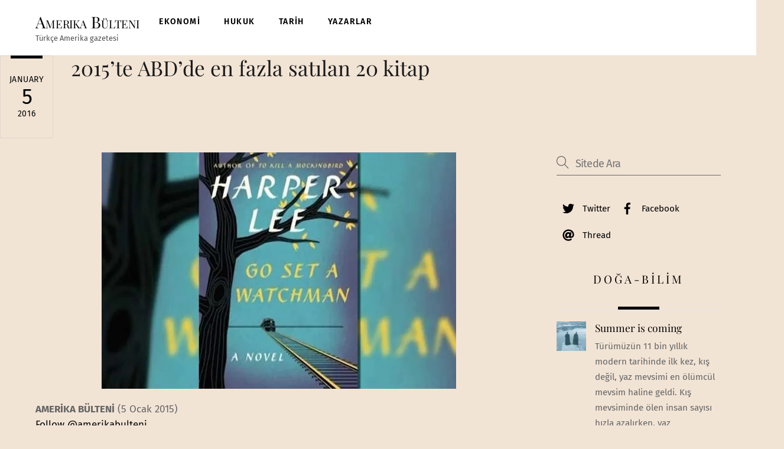

--- FILE ---
content_type: text/html; charset=UTF-8
request_url: http://amerikabulteni.com/2016/01/05/2015te-abdde-en-fazla-satilan-20-kitap/
body_size: 18417
content:
<!DOCTYPE html>
<html lang="en">
<head>
        <meta charset="UTF-8">
        <meta name="viewport" content="width=device-width, initial-scale=1, minimum-scale=1">
        <style id="tb_inline_styles" data-no-optimize="1">.tb_animation_on{overflow-x:hidden}.themify_builder .wow{visibility:hidden;animation-fill-mode:both}[data-tf-animation]{will-change:transform,opacity,visibility}.themify_builder .tf_lax_done{transition-duration:.8s;transition-timing-function:cubic-bezier(.165,.84,.44,1)}[data-sticky-active].tb_sticky_scroll_active{z-index:1}[data-sticky-active].tb_sticky_scroll_active .hide-on-stick{display:none}@media(min-width:1281px){.hide-desktop{width:0!important;height:0!important;padding:0!important;visibility:hidden!important;margin:0!important;display:table-column!important;background:0!important;content-visibility:hidden;overflow:hidden!important}}@media(min-width:769px) and (max-width:1280px){.hide-tablet_landscape{width:0!important;height:0!important;padding:0!important;visibility:hidden!important;margin:0!important;display:table-column!important;background:0!important;content-visibility:hidden;overflow:hidden!important}}@media(min-width:681px) and (max-width:768px){.hide-tablet{width:0!important;height:0!important;padding:0!important;visibility:hidden!important;margin:0!important;display:table-column!important;background:0!important;content-visibility:hidden;overflow:hidden!important}}@media(max-width:680px){.hide-mobile{width:0!important;height:0!important;padding:0!important;visibility:hidden!important;margin:0!important;display:table-column!important;background:0!important;content-visibility:hidden;overflow:hidden!important}}@media(max-width:768px){div.module-gallery-grid{--galn:var(--galt)}}@media(max-width:680px){
                .themify_map.tf_map_loaded{width:100%!important}
                .ui.builder_button,.ui.nav li a{padding:.525em 1.15em}
                .fullheight>.row_inner:not(.tb_col_count_1){min-height:0}
                div.module-gallery-grid{--galn:var(--galm);gap:8px}
            }</style><noscript><style>.themify_builder .wow,.wow .tf_lazy{visibility:visible!important}</style></noscript>            <style id="tf_lazy_style" data-no-optimize="1">
                .tf_svg_lazy{
                    content-visibility:auto;
                    background-size:100% 25%!important;
                    background-repeat:no-repeat!important;
                    background-position:0 0, 0 33.4%,0 66.6%,0 100%!important;
                    transition:filter .3s linear!important;
                    filter:blur(25px)!important;                    transform:translateZ(0)
                }
                .tf_svg_lazy_loaded{
                    filter:blur(0)!important
                }
                [data-lazy]:is(.module,.module_row:not(.tb_first)),.module[data-lazy] .ui,.module_row[data-lazy]:not(.tb_first):is(>.row_inner,.module_column[data-lazy],.module_subrow[data-lazy]){
                    background-image:none!important
                }
            </style>
            <noscript>
                <style>
                    .tf_svg_lazy{
                        display:none!important
                    }
                </style>
            </noscript>
                    <style id="tf_lazy_common" data-no-optimize="1">
                        img{
                max-width:100%;
                height:auto
            }
                                    :where(.tf_in_flx,.tf_flx){display:inline-flex;flex-wrap:wrap;place-items:center}
            .tf_fa,:is(em,i) tf-lottie{display:inline-block;vertical-align:middle}:is(em,i) tf-lottie{width:1.5em;height:1.5em}.tf_fa{width:1em;height:1em;stroke-width:0;stroke:currentColor;overflow:visible;fill:currentColor;pointer-events:none;text-rendering:optimizeSpeed;buffered-rendering:static}#tf_svg symbol{overflow:visible}:where(.tf_lazy){position:relative;visibility:visible;display:block;opacity:.3}.wow .tf_lazy:not(.tf_swiper-slide){visibility:hidden;opacity:1}div.tf_audio_lazy audio{visibility:hidden;height:0;display:inline}.mejs-container{visibility:visible}.tf_iframe_lazy{transition:opacity .3s ease-in-out;min-height:10px}:where(.tf_flx),.tf_swiper-wrapper{display:flex}.tf_swiper-slide{flex-shrink:0;opacity:0;width:100%;height:100%}.tf_swiper-wrapper>br,.tf_lazy.tf_swiper-wrapper .tf_lazy:after,.tf_lazy.tf_swiper-wrapper .tf_lazy:before{display:none}.tf_lazy:after,.tf_lazy:before{content:'';display:inline-block;position:absolute;width:10px!important;height:10px!important;margin:0 3px;top:50%!important;inset-inline:auto 50%!important;border-radius:100%;background-color:currentColor;visibility:visible;animation:tf-hrz-loader infinite .75s cubic-bezier(.2,.68,.18,1.08)}.tf_lazy:after{width:6px!important;height:6px!important;inset-inline:50% auto!important;margin-top:3px;animation-delay:-.4s}@keyframes tf-hrz-loader{0%,100%{transform:scale(1);opacity:1}50%{transform:scale(.1);opacity:.6}}.tf_lazy_lightbox{position:fixed;background:rgba(11,11,11,.8);color:#ccc;top:0;left:0;display:flex;align-items:center;justify-content:center;z-index:999}.tf_lazy_lightbox .tf_lazy:after,.tf_lazy_lightbox .tf_lazy:before{background:#fff}.tf_vd_lazy,tf-lottie{display:flex;flex-wrap:wrap}tf-lottie{aspect-ratio:1.777}.tf_w.tf_vd_lazy video{width:100%;height:auto;position:static;object-fit:cover}
        </style>
        <title>2015&#8217;te ABD&#8217;de en fazla satılan 20 kitap &#8211; Amerika B&uuml;lteni</title>
<meta name='robots' content='max-image-preview:large' />
<link rel="alternate" type="application/rss+xml" title="Amerika B&uuml;lteni &raquo; Feed" href="https://amerikabulteni.com/feed/" />
<link rel="alternate" type="application/rss+xml" title="Amerika B&uuml;lteni &raquo; Comments Feed" href="https://amerikabulteni.com/comments/feed/" />
<link rel="alternate" title="oEmbed (JSON)" type="application/json+oembed" href="https://amerikabulteni.com/wp-json/oembed/1.0/embed?url=https%3A%2F%2Famerikabulteni.com%2F2016%2F01%2F05%2F2015te-abdde-en-fazla-satilan-20-kitap%2F" />
<link rel="alternate" title="oEmbed (XML)" type="text/xml+oembed" href="https://amerikabulteni.com/wp-json/oembed/1.0/embed?url=https%3A%2F%2Famerikabulteni.com%2F2016%2F01%2F05%2F2015te-abdde-en-fazla-satilan-20-kitap%2F&#038;format=xml" />
<style id='wp-img-auto-sizes-contain-inline-css'>
img:is([sizes=auto i],[sizes^="auto," i]){contain-intrinsic-size:3000px 1500px}
/*# sourceURL=wp-img-auto-sizes-contain-inline-css */
</style>
<script src="https://c0.wp.com/c/6.9/wp-includes/js/jquery/jquery.min.js" id="jquery-core-js"></script>
<link rel="https://api.w.org/" href="https://amerikabulteni.com/wp-json/" /><link rel="alternate" title="JSON" type="application/json" href="https://amerikabulteni.com/wp-json/wp/v2/posts/21093" /><link rel="EditURI" type="application/rsd+xml" title="RSD" href="https://amerikabulteni.com/xmlrpc.php?rsd" />
<meta name="generator" content="WordPress 6.9" />
<link rel="canonical" href="https://amerikabulteni.com/2016/01/05/2015te-abdde-en-fazla-satilan-20-kitap/" />
<link rel='shortlink' href='https://amerikabulteni.com/?p=21093' />
	<link rel="preconnect" href="https://fonts.googleapis.com">
	<link rel="preconnect" href="https://fonts.gstatic.com">
		<style>img#wpstats{display:none}</style>
		
	<style>
	@keyframes themifyAnimatedBG{
		0%{background-color:#33baab}100%{background-color:#e33b9e}50%{background-color:#4961d7}33.3%{background-color:#2ea85c}25%{background-color:#2bb8ed}20%{background-color:#dd5135}
	}
	.module_row.animated-bg{
		animation:themifyAnimatedBG 30000ms infinite alternate
	}
	</style>
	
<!-- Jetpack Open Graph Tags -->
<meta property="og:type" content="article" />
<meta property="og:title" content="2015&#8217;te ABD&#8217;de en fazla satılan 20 kitap" />
<meta property="og:url" content="https://amerikabulteni.com/2016/01/05/2015te-abdde-en-fazla-satilan-20-kitap/" />
<meta property="og:description" content="Harper Lee’nin 55 yıl sonra yayınlanan ikinci romanı &#8220;Go Set a Watchman&#8221;, 2015’te ABD’nin en fazla satılan kitabı oldu. İşte 2015&#8217;te en fazla satılan 20 kitap" />
<meta property="article:published_time" content="2016-01-05T13:53:39+00:00" />
<meta property="article:modified_time" content="2016-01-05T13:53:39+00:00" />
<meta property="og:site_name" content="Amerika B&uuml;lteni" />
<meta property="og:image" content="https://i0.wp.com/amerikabulteni.com/wp-content/uploads/2016/01/rek-harper-lee-book.jpg?fit=600%2C400&#038;ssl=1" />
<meta property="og:image:width" content="600" />
<meta property="og:image:height" content="400" />
<meta property="og:image:alt" content="" />
<meta name="twitter:text:title" content="2015&#8217;te ABD&#8217;de en fazla satılan 20 kitap" />
<meta name="twitter:image" content="https://i0.wp.com/amerikabulteni.com/wp-content/uploads/2016/01/rek-harper-lee-book.jpg?fit=600%2C400&#038;ssl=1&#038;w=640" />
<meta name="twitter:card" content="summary_large_image" />

<!-- End Jetpack Open Graph Tags -->
<link rel="icon" href="https://i0.wp.com/amerikabulteni.com/wp-content/uploads/2018/09/ab2.jpg?fit=32%2C20&#038;ssl=1" sizes="32x32" />
<link rel="icon" href="https://i0.wp.com/amerikabulteni.com/wp-content/uploads/2018/09/ab2.jpg?fit=192%2C123&#038;ssl=1" sizes="192x192" />
<link rel="apple-touch-icon" href="https://i0.wp.com/amerikabulteni.com/wp-content/uploads/2018/09/ab2.jpg?fit=180%2C115&#038;ssl=1" />
<meta name="msapplication-TileImage" content="https://i0.wp.com/amerikabulteni.com/wp-content/uploads/2018/09/ab2.jpg?fit=270%2C173&#038;ssl=1" />
<link rel="prefetch" href="http://amerikabulteni.com/wp-content/themes/themify-ultra-2/js/themify-script.js?ver=7.8.4" as="script" fetchpriority="low"><link rel="prefetch" href="http://amerikabulteni.com/wp-content/themes/themify-ultra-2/themify/js/modules/themify-sidemenu.js?ver=7.9.3" as="script" fetchpriority="low"><link rel="preload" href="https://i0.wp.com/amerikabulteni.com/wp-content/uploads/2016/01/rek-harper-lee-book.jpg?resize=600%2C400&#038;ssl=1" as="image" imagesrcset="https://i0.wp.com/amerikabulteni.com/wp-content/uploads/2016/01/rek-harper-lee-book.jpg?w=600&amp;ssl=1 600w, https://i0.wp.com/amerikabulteni.com/wp-content/uploads/2016/01/rek-harper-lee-book.jpg?resize=300%2C200&amp;ssl=1 300w" imagesizes="(max-width: 600px) 100vw, 600px" fetchpriority="high"><style id="tf_gf_fonts_style">@font-face{font-family:'Fira Sans';font-style:italic;font-display:swap;src:url(https://fonts.gstatic.com/s/firasans/v18/va9C4kDNxMZdWfMOD5VvkrjEYTLHdQ.woff2) format('woff2');unicode-range:U+0460-052F,U+1C80-1C8A,U+20B4,U+2DE0-2DFF,U+A640-A69F,U+FE2E-FE2F;}@font-face{font-family:'Fira Sans';font-style:italic;font-display:swap;src:url(https://fonts.gstatic.com/s/firasans/v18/va9C4kDNxMZdWfMOD5VvkrjNYTLHdQ.woff2) format('woff2');unicode-range:U+0301,U+0400-045F,U+0490-0491,U+04B0-04B1,U+2116;}@font-face{font-family:'Fira Sans';font-style:italic;font-display:swap;src:url(https://fonts.gstatic.com/s/firasans/v18/va9C4kDNxMZdWfMOD5VvkrjFYTLHdQ.woff2) format('woff2');unicode-range:U+1F00-1FFF;}@font-face{font-family:'Fira Sans';font-style:italic;font-display:swap;src:url(https://fonts.gstatic.com/s/firasans/v18/va9C4kDNxMZdWfMOD5VvkrjKYTLHdQ.woff2) format('woff2');unicode-range:U+0370-0377,U+037A-037F,U+0384-038A,U+038C,U+038E-03A1,U+03A3-03FF;}@font-face{font-family:'Fira Sans';font-style:italic;font-display:swap;src:url(https://fonts.gstatic.com/s/firasans/v18/va9C4kDNxMZdWfMOD5VvkrjGYTLHdQ.woff2) format('woff2');unicode-range:U+0102-0103,U+0110-0111,U+0128-0129,U+0168-0169,U+01A0-01A1,U+01AF-01B0,U+0300-0301,U+0303-0304,U+0308-0309,U+0323,U+0329,U+1EA0-1EF9,U+20AB;}@font-face{font-family:'Fira Sans';font-style:italic;font-display:swap;src:url(https://fonts.gstatic.com/s/firasans/v18/va9C4kDNxMZdWfMOD5VvkrjHYTLHdQ.woff2) format('woff2');unicode-range:U+0100-02BA,U+02BD-02C5,U+02C7-02CC,U+02CE-02D7,U+02DD-02FF,U+0304,U+0308,U+0329,U+1D00-1DBF,U+1E00-1E9F,U+1EF2-1EFF,U+2020,U+20A0-20AB,U+20AD-20C0,U+2113,U+2C60-2C7F,U+A720-A7FF;}@font-face{font-family:'Fira Sans';font-style:italic;font-display:swap;src:url(https://fonts.gstatic.com/s/firasans/v18/va9C4kDNxMZdWfMOD5VvkrjJYTI.woff2) format('woff2');unicode-range:U+0000-00FF,U+0131,U+0152-0153,U+02BB-02BC,U+02C6,U+02DA,U+02DC,U+0304,U+0308,U+0329,U+2000-206F,U+20AC,U+2122,U+2191,U+2193,U+2212,U+2215,U+FEFF,U+FFFD;}@font-face{font-family:'Fira Sans';font-style:italic;font-weight:500;font-display:swap;src:url(https://fonts.gstatic.com/s/firasans/v18/va9f4kDNxMZdWfMOD5VvkrA6Qif1VFn2lg.woff2) format('woff2');unicode-range:U+0460-052F,U+1C80-1C8A,U+20B4,U+2DE0-2DFF,U+A640-A69F,U+FE2E-FE2F;}@font-face{font-family:'Fira Sans';font-style:italic;font-weight:500;font-display:swap;src:url(https://fonts.gstatic.com/s/firasans/v18/va9f4kDNxMZdWfMOD5VvkrA6Qif8VFn2lg.woff2) format('woff2');unicode-range:U+0301,U+0400-045F,U+0490-0491,U+04B0-04B1,U+2116;}@font-face{font-family:'Fira Sans';font-style:italic;font-weight:500;font-display:swap;src:url(https://fonts.gstatic.com/s/firasans/v18/va9f4kDNxMZdWfMOD5VvkrA6Qif0VFn2lg.woff2) format('woff2');unicode-range:U+1F00-1FFF;}@font-face{font-family:'Fira Sans';font-style:italic;font-weight:500;font-display:swap;src:url(https://fonts.gstatic.com/s/firasans/v18/va9f4kDNxMZdWfMOD5VvkrA6Qif7VFn2lg.woff2) format('woff2');unicode-range:U+0370-0377,U+037A-037F,U+0384-038A,U+038C,U+038E-03A1,U+03A3-03FF;}@font-face{font-family:'Fira Sans';font-style:italic;font-weight:500;font-display:swap;src:url(https://fonts.gstatic.com/s/firasans/v18/va9f4kDNxMZdWfMOD5VvkrA6Qif3VFn2lg.woff2) format('woff2');unicode-range:U+0102-0103,U+0110-0111,U+0128-0129,U+0168-0169,U+01A0-01A1,U+01AF-01B0,U+0300-0301,U+0303-0304,U+0308-0309,U+0323,U+0329,U+1EA0-1EF9,U+20AB;}@font-face{font-family:'Fira Sans';font-style:italic;font-weight:500;font-display:swap;src:url(https://fonts.gstatic.com/s/firasans/v18/va9f4kDNxMZdWfMOD5VvkrA6Qif2VFn2lg.woff2) format('woff2');unicode-range:U+0100-02BA,U+02BD-02C5,U+02C7-02CC,U+02CE-02D7,U+02DD-02FF,U+0304,U+0308,U+0329,U+1D00-1DBF,U+1E00-1E9F,U+1EF2-1EFF,U+2020,U+20A0-20AB,U+20AD-20C0,U+2113,U+2C60-2C7F,U+A720-A7FF;}@font-face{font-family:'Fira Sans';font-style:italic;font-weight:500;font-display:swap;src:url(https://fonts.gstatic.com/s/firasans/v18/va9f4kDNxMZdWfMOD5VvkrA6Qif4VFk.woff2) format('woff2');unicode-range:U+0000-00FF,U+0131,U+0152-0153,U+02BB-02BC,U+02C6,U+02DA,U+02DC,U+0304,U+0308,U+0329,U+2000-206F,U+20AC,U+2122,U+2191,U+2193,U+2212,U+2215,U+FEFF,U+FFFD;}@font-face{font-family:'Fira Sans';font-style:italic;font-weight:600;font-display:swap;src:url(https://fonts.gstatic.com/s/firasans/v18/va9f4kDNxMZdWfMOD5VvkrAWRSf1VFn2lg.woff2) format('woff2');unicode-range:U+0460-052F,U+1C80-1C8A,U+20B4,U+2DE0-2DFF,U+A640-A69F,U+FE2E-FE2F;}@font-face{font-family:'Fira Sans';font-style:italic;font-weight:600;font-display:swap;src:url(https://fonts.gstatic.com/s/firasans/v18/va9f4kDNxMZdWfMOD5VvkrAWRSf8VFn2lg.woff2) format('woff2');unicode-range:U+0301,U+0400-045F,U+0490-0491,U+04B0-04B1,U+2116;}@font-face{font-family:'Fira Sans';font-style:italic;font-weight:600;font-display:swap;src:url(https://fonts.gstatic.com/s/firasans/v18/va9f4kDNxMZdWfMOD5VvkrAWRSf0VFn2lg.woff2) format('woff2');unicode-range:U+1F00-1FFF;}@font-face{font-family:'Fira Sans';font-style:italic;font-weight:600;font-display:swap;src:url(https://fonts.gstatic.com/s/firasans/v18/va9f4kDNxMZdWfMOD5VvkrAWRSf7VFn2lg.woff2) format('woff2');unicode-range:U+0370-0377,U+037A-037F,U+0384-038A,U+038C,U+038E-03A1,U+03A3-03FF;}@font-face{font-family:'Fira Sans';font-style:italic;font-weight:600;font-display:swap;src:url(https://fonts.gstatic.com/s/firasans/v18/va9f4kDNxMZdWfMOD5VvkrAWRSf3VFn2lg.woff2) format('woff2');unicode-range:U+0102-0103,U+0110-0111,U+0128-0129,U+0168-0169,U+01A0-01A1,U+01AF-01B0,U+0300-0301,U+0303-0304,U+0308-0309,U+0323,U+0329,U+1EA0-1EF9,U+20AB;}@font-face{font-family:'Fira Sans';font-style:italic;font-weight:600;font-display:swap;src:url(https://fonts.gstatic.com/s/firasans/v18/va9f4kDNxMZdWfMOD5VvkrAWRSf2VFn2lg.woff2) format('woff2');unicode-range:U+0100-02BA,U+02BD-02C5,U+02C7-02CC,U+02CE-02D7,U+02DD-02FF,U+0304,U+0308,U+0329,U+1D00-1DBF,U+1E00-1E9F,U+1EF2-1EFF,U+2020,U+20A0-20AB,U+20AD-20C0,U+2113,U+2C60-2C7F,U+A720-A7FF;}@font-face{font-family:'Fira Sans';font-style:italic;font-weight:600;font-display:swap;src:url(https://fonts.gstatic.com/s/firasans/v18/va9f4kDNxMZdWfMOD5VvkrAWRSf4VFk.woff2) format('woff2');unicode-range:U+0000-00FF,U+0131,U+0152-0153,U+02BB-02BC,U+02C6,U+02DA,U+02DC,U+0304,U+0308,U+0329,U+2000-206F,U+20AC,U+2122,U+2191,U+2193,U+2212,U+2215,U+FEFF,U+FFFD;}@font-face{font-family:'Fira Sans';font-style:italic;font-weight:700;font-display:swap;src:url(https://fonts.gstatic.com/s/firasans/v18/va9f4kDNxMZdWfMOD5VvkrByRCf1VFn2lg.woff2) format('woff2');unicode-range:U+0460-052F,U+1C80-1C8A,U+20B4,U+2DE0-2DFF,U+A640-A69F,U+FE2E-FE2F;}@font-face{font-family:'Fira Sans';font-style:italic;font-weight:700;font-display:swap;src:url(https://fonts.gstatic.com/s/firasans/v18/va9f4kDNxMZdWfMOD5VvkrByRCf8VFn2lg.woff2) format('woff2');unicode-range:U+0301,U+0400-045F,U+0490-0491,U+04B0-04B1,U+2116;}@font-face{font-family:'Fira Sans';font-style:italic;font-weight:700;font-display:swap;src:url(https://fonts.gstatic.com/s/firasans/v18/va9f4kDNxMZdWfMOD5VvkrByRCf0VFn2lg.woff2) format('woff2');unicode-range:U+1F00-1FFF;}@font-face{font-family:'Fira Sans';font-style:italic;font-weight:700;font-display:swap;src:url(https://fonts.gstatic.com/s/firasans/v18/va9f4kDNxMZdWfMOD5VvkrByRCf7VFn2lg.woff2) format('woff2');unicode-range:U+0370-0377,U+037A-037F,U+0384-038A,U+038C,U+038E-03A1,U+03A3-03FF;}@font-face{font-family:'Fira Sans';font-style:italic;font-weight:700;font-display:swap;src:url(https://fonts.gstatic.com/s/firasans/v18/va9f4kDNxMZdWfMOD5VvkrByRCf3VFn2lg.woff2) format('woff2');unicode-range:U+0102-0103,U+0110-0111,U+0128-0129,U+0168-0169,U+01A0-01A1,U+01AF-01B0,U+0300-0301,U+0303-0304,U+0308-0309,U+0323,U+0329,U+1EA0-1EF9,U+20AB;}@font-face{font-family:'Fira Sans';font-style:italic;font-weight:700;font-display:swap;src:url(https://fonts.gstatic.com/s/firasans/v18/va9f4kDNxMZdWfMOD5VvkrByRCf2VFn2lg.woff2) format('woff2');unicode-range:U+0100-02BA,U+02BD-02C5,U+02C7-02CC,U+02CE-02D7,U+02DD-02FF,U+0304,U+0308,U+0329,U+1D00-1DBF,U+1E00-1E9F,U+1EF2-1EFF,U+2020,U+20A0-20AB,U+20AD-20C0,U+2113,U+2C60-2C7F,U+A720-A7FF;}@font-face{font-family:'Fira Sans';font-style:italic;font-weight:700;font-display:swap;src:url(https://fonts.gstatic.com/s/firasans/v18/va9f4kDNxMZdWfMOD5VvkrByRCf4VFk.woff2) format('woff2');unicode-range:U+0000-00FF,U+0131,U+0152-0153,U+02BB-02BC,U+02C6,U+02DA,U+02DC,U+0304,U+0308,U+0329,U+2000-206F,U+20AC,U+2122,U+2191,U+2193,U+2212,U+2215,U+FEFF,U+FFFD;}@font-face{font-family:'Fira Sans';font-display:swap;src:url(https://fonts.gstatic.com/s/firasans/v18/va9E4kDNxMZdWfMOD5VvmojLeTY.woff2) format('woff2');unicode-range:U+0460-052F,U+1C80-1C8A,U+20B4,U+2DE0-2DFF,U+A640-A69F,U+FE2E-FE2F;}@font-face{font-family:'Fira Sans';font-display:swap;src:url(https://fonts.gstatic.com/s/firasans/v18/va9E4kDNxMZdWfMOD5Vvk4jLeTY.woff2) format('woff2');unicode-range:U+0301,U+0400-045F,U+0490-0491,U+04B0-04B1,U+2116;}@font-face{font-family:'Fira Sans';font-display:swap;src:url(https://fonts.gstatic.com/s/firasans/v18/va9E4kDNxMZdWfMOD5Vvm4jLeTY.woff2) format('woff2');unicode-range:U+1F00-1FFF;}@font-face{font-family:'Fira Sans';font-display:swap;src:url(https://fonts.gstatic.com/s/firasans/v18/va9E4kDNxMZdWfMOD5VvlIjLeTY.woff2) format('woff2');unicode-range:U+0370-0377,U+037A-037F,U+0384-038A,U+038C,U+038E-03A1,U+03A3-03FF;}@font-face{font-family:'Fira Sans';font-display:swap;src:url(https://fonts.gstatic.com/s/firasans/v18/va9E4kDNxMZdWfMOD5VvmIjLeTY.woff2) format('woff2');unicode-range:U+0102-0103,U+0110-0111,U+0128-0129,U+0168-0169,U+01A0-01A1,U+01AF-01B0,U+0300-0301,U+0303-0304,U+0308-0309,U+0323,U+0329,U+1EA0-1EF9,U+20AB;}@font-face{font-family:'Fira Sans';font-display:swap;src:url(https://fonts.gstatic.com/s/firasans/v18/va9E4kDNxMZdWfMOD5VvmYjLeTY.woff2) format('woff2');unicode-range:U+0100-02BA,U+02BD-02C5,U+02C7-02CC,U+02CE-02D7,U+02DD-02FF,U+0304,U+0308,U+0329,U+1D00-1DBF,U+1E00-1E9F,U+1EF2-1EFF,U+2020,U+20A0-20AB,U+20AD-20C0,U+2113,U+2C60-2C7F,U+A720-A7FF;}@font-face{font-family:'Fira Sans';font-display:swap;src:url(https://fonts.gstatic.com/s/firasans/v18/va9E4kDNxMZdWfMOD5Vvl4jL.woff2) format('woff2');unicode-range:U+0000-00FF,U+0131,U+0152-0153,U+02BB-02BC,U+02C6,U+02DA,U+02DC,U+0304,U+0308,U+0329,U+2000-206F,U+20AC,U+2122,U+2191,U+2193,U+2212,U+2215,U+FEFF,U+FFFD;}@font-face{font-family:'Fira Sans';font-weight:500;font-display:swap;src:url(https://fonts.gstatic.com/s/firasans/v18/va9B4kDNxMZdWfMOD5VnZKveSxf6TF0.woff2) format('woff2');unicode-range:U+0460-052F,U+1C80-1C8A,U+20B4,U+2DE0-2DFF,U+A640-A69F,U+FE2E-FE2F;}@font-face{font-family:'Fira Sans';font-weight:500;font-display:swap;src:url(https://fonts.gstatic.com/s/firasans/v18/va9B4kDNxMZdWfMOD5VnZKveQhf6TF0.woff2) format('woff2');unicode-range:U+0301,U+0400-045F,U+0490-0491,U+04B0-04B1,U+2116;}@font-face{font-family:'Fira Sans';font-weight:500;font-display:swap;src:url(https://fonts.gstatic.com/s/firasans/v18/va9B4kDNxMZdWfMOD5VnZKveShf6TF0.woff2) format('woff2');unicode-range:U+1F00-1FFF;}@font-face{font-family:'Fira Sans';font-weight:500;font-display:swap;src:url(https://fonts.gstatic.com/s/firasans/v18/va9B4kDNxMZdWfMOD5VnZKveRRf6TF0.woff2) format('woff2');unicode-range:U+0370-0377,U+037A-037F,U+0384-038A,U+038C,U+038E-03A1,U+03A3-03FF;}@font-face{font-family:'Fira Sans';font-weight:500;font-display:swap;src:url(https://fonts.gstatic.com/s/firasans/v18/va9B4kDNxMZdWfMOD5VnZKveSRf6TF0.woff2) format('woff2');unicode-range:U+0102-0103,U+0110-0111,U+0128-0129,U+0168-0169,U+01A0-01A1,U+01AF-01B0,U+0300-0301,U+0303-0304,U+0308-0309,U+0323,U+0329,U+1EA0-1EF9,U+20AB;}@font-face{font-family:'Fira Sans';font-weight:500;font-display:swap;src:url(https://fonts.gstatic.com/s/firasans/v18/va9B4kDNxMZdWfMOD5VnZKveSBf6TF0.woff2) format('woff2');unicode-range:U+0100-02BA,U+02BD-02C5,U+02C7-02CC,U+02CE-02D7,U+02DD-02FF,U+0304,U+0308,U+0329,U+1D00-1DBF,U+1E00-1E9F,U+1EF2-1EFF,U+2020,U+20A0-20AB,U+20AD-20C0,U+2113,U+2C60-2C7F,U+A720-A7FF;}@font-face{font-family:'Fira Sans';font-weight:500;font-display:swap;src:url(https://fonts.gstatic.com/s/firasans/v18/va9B4kDNxMZdWfMOD5VnZKveRhf6.woff2) format('woff2');unicode-range:U+0000-00FF,U+0131,U+0152-0153,U+02BB-02BC,U+02C6,U+02DA,U+02DC,U+0304,U+0308,U+0329,U+2000-206F,U+20AC,U+2122,U+2191,U+2193,U+2212,U+2215,U+FEFF,U+FFFD;}@font-face{font-family:'Fira Sans';font-weight:600;font-display:swap;src:url(https://fonts.gstatic.com/s/firasans/v18/va9B4kDNxMZdWfMOD5VnSKzeSxf6TF0.woff2) format('woff2');unicode-range:U+0460-052F,U+1C80-1C8A,U+20B4,U+2DE0-2DFF,U+A640-A69F,U+FE2E-FE2F;}@font-face{font-family:'Fira Sans';font-weight:600;font-display:swap;src:url(https://fonts.gstatic.com/s/firasans/v18/va9B4kDNxMZdWfMOD5VnSKzeQhf6TF0.woff2) format('woff2');unicode-range:U+0301,U+0400-045F,U+0490-0491,U+04B0-04B1,U+2116;}@font-face{font-family:'Fira Sans';font-weight:600;font-display:swap;src:url(https://fonts.gstatic.com/s/firasans/v18/va9B4kDNxMZdWfMOD5VnSKzeShf6TF0.woff2) format('woff2');unicode-range:U+1F00-1FFF;}@font-face{font-family:'Fira Sans';font-weight:600;font-display:swap;src:url(https://fonts.gstatic.com/s/firasans/v18/va9B4kDNxMZdWfMOD5VnSKzeRRf6TF0.woff2) format('woff2');unicode-range:U+0370-0377,U+037A-037F,U+0384-038A,U+038C,U+038E-03A1,U+03A3-03FF;}@font-face{font-family:'Fira Sans';font-weight:600;font-display:swap;src:url(https://fonts.gstatic.com/s/firasans/v18/va9B4kDNxMZdWfMOD5VnSKzeSRf6TF0.woff2) format('woff2');unicode-range:U+0102-0103,U+0110-0111,U+0128-0129,U+0168-0169,U+01A0-01A1,U+01AF-01B0,U+0300-0301,U+0303-0304,U+0308-0309,U+0323,U+0329,U+1EA0-1EF9,U+20AB;}@font-face{font-family:'Fira Sans';font-weight:600;font-display:swap;src:url(https://fonts.gstatic.com/s/firasans/v18/va9B4kDNxMZdWfMOD5VnSKzeSBf6TF0.woff2) format('woff2');unicode-range:U+0100-02BA,U+02BD-02C5,U+02C7-02CC,U+02CE-02D7,U+02DD-02FF,U+0304,U+0308,U+0329,U+1D00-1DBF,U+1E00-1E9F,U+1EF2-1EFF,U+2020,U+20A0-20AB,U+20AD-20C0,U+2113,U+2C60-2C7F,U+A720-A7FF;}@font-face{font-family:'Fira Sans';font-weight:600;font-display:swap;src:url(https://fonts.gstatic.com/s/firasans/v18/va9B4kDNxMZdWfMOD5VnSKzeRhf6.woff2) format('woff2');unicode-range:U+0000-00FF,U+0131,U+0152-0153,U+02BB-02BC,U+02C6,U+02DA,U+02DC,U+0304,U+0308,U+0329,U+2000-206F,U+20AC,U+2122,U+2191,U+2193,U+2212,U+2215,U+FEFF,U+FFFD;}@font-face{font-family:'Fira Sans';font-weight:700;font-display:swap;src:url(https://fonts.gstatic.com/s/firasans/v18/va9B4kDNxMZdWfMOD5VnLK3eSxf6TF0.woff2) format('woff2');unicode-range:U+0460-052F,U+1C80-1C8A,U+20B4,U+2DE0-2DFF,U+A640-A69F,U+FE2E-FE2F;}@font-face{font-family:'Fira Sans';font-weight:700;font-display:swap;src:url(https://fonts.gstatic.com/s/firasans/v18/va9B4kDNxMZdWfMOD5VnLK3eQhf6TF0.woff2) format('woff2');unicode-range:U+0301,U+0400-045F,U+0490-0491,U+04B0-04B1,U+2116;}@font-face{font-family:'Fira Sans';font-weight:700;font-display:swap;src:url(https://fonts.gstatic.com/s/firasans/v18/va9B4kDNxMZdWfMOD5VnLK3eShf6TF0.woff2) format('woff2');unicode-range:U+1F00-1FFF;}@font-face{font-family:'Fira Sans';font-weight:700;font-display:swap;src:url(https://fonts.gstatic.com/s/firasans/v18/va9B4kDNxMZdWfMOD5VnLK3eRRf6TF0.woff2) format('woff2');unicode-range:U+0370-0377,U+037A-037F,U+0384-038A,U+038C,U+038E-03A1,U+03A3-03FF;}@font-face{font-family:'Fira Sans';font-weight:700;font-display:swap;src:url(https://fonts.gstatic.com/s/firasans/v18/va9B4kDNxMZdWfMOD5VnLK3eSRf6TF0.woff2) format('woff2');unicode-range:U+0102-0103,U+0110-0111,U+0128-0129,U+0168-0169,U+01A0-01A1,U+01AF-01B0,U+0300-0301,U+0303-0304,U+0308-0309,U+0323,U+0329,U+1EA0-1EF9,U+20AB;}@font-face{font-family:'Fira Sans';font-weight:700;font-display:swap;src:url(https://fonts.gstatic.com/s/firasans/v18/va9B4kDNxMZdWfMOD5VnLK3eSBf6TF0.woff2) format('woff2');unicode-range:U+0100-02BA,U+02BD-02C5,U+02C7-02CC,U+02CE-02D7,U+02DD-02FF,U+0304,U+0308,U+0329,U+1D00-1DBF,U+1E00-1E9F,U+1EF2-1EFF,U+2020,U+20A0-20AB,U+20AD-20C0,U+2113,U+2C60-2C7F,U+A720-A7FF;}@font-face{font-family:'Fira Sans';font-weight:700;font-display:swap;src:url(https://fonts.gstatic.com/s/firasans/v18/va9B4kDNxMZdWfMOD5VnLK3eRhf6.woff2) format('woff2');unicode-range:U+0000-00FF,U+0131,U+0152-0153,U+02BB-02BC,U+02C6,U+02DA,U+02DC,U+0304,U+0308,U+0329,U+2000-206F,U+20AC,U+2122,U+2191,U+2193,U+2212,U+2215,U+FEFF,U+FFFD;}@font-face{font-family:'Playfair Display';font-style:italic;font-display:swap;src:url(https://fonts.gstatic.com/s/playfairdisplay/v40/nuFkD-vYSZviVYUb_rj3ij__anPXDTnohkk72xU.woff2) format('woff2');unicode-range:U+0301,U+0400-045F,U+0490-0491,U+04B0-04B1,U+2116;}@font-face{font-family:'Playfair Display';font-style:italic;font-display:swap;src:url(https://fonts.gstatic.com/s/playfairdisplay/v40/nuFkD-vYSZviVYUb_rj3ij__anPXDTnojUk72xU.woff2) format('woff2');unicode-range:U+0102-0103,U+0110-0111,U+0128-0129,U+0168-0169,U+01A0-01A1,U+01AF-01B0,U+0300-0301,U+0303-0304,U+0308-0309,U+0323,U+0329,U+1EA0-1EF9,U+20AB;}@font-face{font-family:'Playfair Display';font-style:italic;font-display:swap;src:url(https://fonts.gstatic.com/s/playfairdisplay/v40/nuFkD-vYSZviVYUb_rj3ij__anPXDTnojEk72xU.woff2) format('woff2');unicode-range:U+0100-02BA,U+02BD-02C5,U+02C7-02CC,U+02CE-02D7,U+02DD-02FF,U+0304,U+0308,U+0329,U+1D00-1DBF,U+1E00-1E9F,U+1EF2-1EFF,U+2020,U+20A0-20AB,U+20AD-20C0,U+2113,U+2C60-2C7F,U+A720-A7FF;}@font-face{font-family:'Playfair Display';font-style:italic;font-display:swap;src:url(https://fonts.gstatic.com/s/playfairdisplay/v40/nuFkD-vYSZviVYUb_rj3ij__anPXDTnogkk7.woff2) format('woff2');unicode-range:U+0000-00FF,U+0131,U+0152-0153,U+02BB-02BC,U+02C6,U+02DA,U+02DC,U+0304,U+0308,U+0329,U+2000-206F,U+20AC,U+2122,U+2191,U+2193,U+2212,U+2215,U+FEFF,U+FFFD;}@font-face{font-family:'Playfair Display';font-style:italic;font-weight:700;font-display:swap;src:url(https://fonts.gstatic.com/s/playfairdisplay/v40/nuFkD-vYSZviVYUb_rj3ij__anPXDTnohkk72xU.woff2) format('woff2');unicode-range:U+0301,U+0400-045F,U+0490-0491,U+04B0-04B1,U+2116;}@font-face{font-family:'Playfair Display';font-style:italic;font-weight:700;font-display:swap;src:url(https://fonts.gstatic.com/s/playfairdisplay/v40/nuFkD-vYSZviVYUb_rj3ij__anPXDTnojUk72xU.woff2) format('woff2');unicode-range:U+0102-0103,U+0110-0111,U+0128-0129,U+0168-0169,U+01A0-01A1,U+01AF-01B0,U+0300-0301,U+0303-0304,U+0308-0309,U+0323,U+0329,U+1EA0-1EF9,U+20AB;}@font-face{font-family:'Playfair Display';font-style:italic;font-weight:700;font-display:swap;src:url(https://fonts.gstatic.com/s/playfairdisplay/v40/nuFkD-vYSZviVYUb_rj3ij__anPXDTnojEk72xU.woff2) format('woff2');unicode-range:U+0100-02BA,U+02BD-02C5,U+02C7-02CC,U+02CE-02D7,U+02DD-02FF,U+0304,U+0308,U+0329,U+1D00-1DBF,U+1E00-1E9F,U+1EF2-1EFF,U+2020,U+20A0-20AB,U+20AD-20C0,U+2113,U+2C60-2C7F,U+A720-A7FF;}@font-face{font-family:'Playfair Display';font-style:italic;font-weight:700;font-display:swap;src:url(https://fonts.gstatic.com/s/playfairdisplay/v40/nuFkD-vYSZviVYUb_rj3ij__anPXDTnogkk7.woff2) format('woff2');unicode-range:U+0000-00FF,U+0131,U+0152-0153,U+02BB-02BC,U+02C6,U+02DA,U+02DC,U+0304,U+0308,U+0329,U+2000-206F,U+20AC,U+2122,U+2191,U+2193,U+2212,U+2215,U+FEFF,U+FFFD;}@font-face{font-family:'Playfair Display';font-style:italic;font-weight:900;font-display:swap;src:url(https://fonts.gstatic.com/s/playfairdisplay/v40/nuFkD-vYSZviVYUb_rj3ij__anPXDTnohkk72xU.woff2) format('woff2');unicode-range:U+0301,U+0400-045F,U+0490-0491,U+04B0-04B1,U+2116;}@font-face{font-family:'Playfair Display';font-style:italic;font-weight:900;font-display:swap;src:url(https://fonts.gstatic.com/s/playfairdisplay/v40/nuFkD-vYSZviVYUb_rj3ij__anPXDTnojUk72xU.woff2) format('woff2');unicode-range:U+0102-0103,U+0110-0111,U+0128-0129,U+0168-0169,U+01A0-01A1,U+01AF-01B0,U+0300-0301,U+0303-0304,U+0308-0309,U+0323,U+0329,U+1EA0-1EF9,U+20AB;}@font-face{font-family:'Playfair Display';font-style:italic;font-weight:900;font-display:swap;src:url(https://fonts.gstatic.com/s/playfairdisplay/v40/nuFkD-vYSZviVYUb_rj3ij__anPXDTnojEk72xU.woff2) format('woff2');unicode-range:U+0100-02BA,U+02BD-02C5,U+02C7-02CC,U+02CE-02D7,U+02DD-02FF,U+0304,U+0308,U+0329,U+1D00-1DBF,U+1E00-1E9F,U+1EF2-1EFF,U+2020,U+20A0-20AB,U+20AD-20C0,U+2113,U+2C60-2C7F,U+A720-A7FF;}@font-face{font-family:'Playfair Display';font-style:italic;font-weight:900;font-display:swap;src:url(https://fonts.gstatic.com/s/playfairdisplay/v40/nuFkD-vYSZviVYUb_rj3ij__anPXDTnogkk7.woff2) format('woff2');unicode-range:U+0000-00FF,U+0131,U+0152-0153,U+02BB-02BC,U+02C6,U+02DA,U+02DC,U+0304,U+0308,U+0329,U+2000-206F,U+20AC,U+2122,U+2191,U+2193,U+2212,U+2215,U+FEFF,U+FFFD;}@font-face{font-family:'Playfair Display';font-display:swap;src:url(https://fonts.gstatic.com/s/playfairdisplay/v40/nuFiD-vYSZviVYUb_rj3ij__anPXDTjYgFE_.woff2) format('woff2');unicode-range:U+0301,U+0400-045F,U+0490-0491,U+04B0-04B1,U+2116;}@font-face{font-family:'Playfair Display';font-display:swap;src:url(https://fonts.gstatic.com/s/playfairdisplay/v40/nuFiD-vYSZviVYUb_rj3ij__anPXDTPYgFE_.woff2) format('woff2');unicode-range:U+0102-0103,U+0110-0111,U+0128-0129,U+0168-0169,U+01A0-01A1,U+01AF-01B0,U+0300-0301,U+0303-0304,U+0308-0309,U+0323,U+0329,U+1EA0-1EF9,U+20AB;}@font-face{font-family:'Playfair Display';font-display:swap;src:url(https://fonts.gstatic.com/s/playfairdisplay/v40/nuFiD-vYSZviVYUb_rj3ij__anPXDTLYgFE_.woff2) format('woff2');unicode-range:U+0100-02BA,U+02BD-02C5,U+02C7-02CC,U+02CE-02D7,U+02DD-02FF,U+0304,U+0308,U+0329,U+1D00-1DBF,U+1E00-1E9F,U+1EF2-1EFF,U+2020,U+20A0-20AB,U+20AD-20C0,U+2113,U+2C60-2C7F,U+A720-A7FF;}@font-face{font-family:'Playfair Display';font-display:swap;src:url(https://fonts.gstatic.com/s/playfairdisplay/v40/nuFiD-vYSZviVYUb_rj3ij__anPXDTzYgA.woff2) format('woff2');unicode-range:U+0000-00FF,U+0131,U+0152-0153,U+02BB-02BC,U+02C6,U+02DA,U+02DC,U+0304,U+0308,U+0329,U+2000-206F,U+20AC,U+2122,U+2191,U+2193,U+2212,U+2215,U+FEFF,U+FFFD;}@font-face{font-family:'Playfair Display';font-weight:700;font-display:swap;src:url(https://fonts.gstatic.com/s/playfairdisplay/v40/nuFiD-vYSZviVYUb_rj3ij__anPXDTjYgFE_.woff2) format('woff2');unicode-range:U+0301,U+0400-045F,U+0490-0491,U+04B0-04B1,U+2116;}@font-face{font-family:'Playfair Display';font-weight:700;font-display:swap;src:url(https://fonts.gstatic.com/s/playfairdisplay/v40/nuFiD-vYSZviVYUb_rj3ij__anPXDTPYgFE_.woff2) format('woff2');unicode-range:U+0102-0103,U+0110-0111,U+0128-0129,U+0168-0169,U+01A0-01A1,U+01AF-01B0,U+0300-0301,U+0303-0304,U+0308-0309,U+0323,U+0329,U+1EA0-1EF9,U+20AB;}@font-face{font-family:'Playfair Display';font-weight:700;font-display:swap;src:url(https://fonts.gstatic.com/s/playfairdisplay/v40/nuFiD-vYSZviVYUb_rj3ij__anPXDTLYgFE_.woff2) format('woff2');unicode-range:U+0100-02BA,U+02BD-02C5,U+02C7-02CC,U+02CE-02D7,U+02DD-02FF,U+0304,U+0308,U+0329,U+1D00-1DBF,U+1E00-1E9F,U+1EF2-1EFF,U+2020,U+20A0-20AB,U+20AD-20C0,U+2113,U+2C60-2C7F,U+A720-A7FF;}@font-face{font-family:'Playfair Display';font-weight:700;font-display:swap;src:url(https://fonts.gstatic.com/s/playfairdisplay/v40/nuFiD-vYSZviVYUb_rj3ij__anPXDTzYgA.woff2) format('woff2');unicode-range:U+0000-00FF,U+0131,U+0152-0153,U+02BB-02BC,U+02C6,U+02DA,U+02DC,U+0304,U+0308,U+0329,U+2000-206F,U+20AC,U+2122,U+2191,U+2193,U+2212,U+2215,U+FEFF,U+FFFD;}@font-face{font-family:'Playfair Display';font-weight:900;font-display:swap;src:url(https://fonts.gstatic.com/s/playfairdisplay/v40/nuFiD-vYSZviVYUb_rj3ij__anPXDTjYgFE_.woff2) format('woff2');unicode-range:U+0301,U+0400-045F,U+0490-0491,U+04B0-04B1,U+2116;}@font-face{font-family:'Playfair Display';font-weight:900;font-display:swap;src:url(https://fonts.gstatic.com/s/playfairdisplay/v40/nuFiD-vYSZviVYUb_rj3ij__anPXDTPYgFE_.woff2) format('woff2');unicode-range:U+0102-0103,U+0110-0111,U+0128-0129,U+0168-0169,U+01A0-01A1,U+01AF-01B0,U+0300-0301,U+0303-0304,U+0308-0309,U+0323,U+0329,U+1EA0-1EF9,U+20AB;}@font-face{font-family:'Playfair Display';font-weight:900;font-display:swap;src:url(https://fonts.gstatic.com/s/playfairdisplay/v40/nuFiD-vYSZviVYUb_rj3ij__anPXDTLYgFE_.woff2) format('woff2');unicode-range:U+0100-02BA,U+02BD-02C5,U+02C7-02CC,U+02CE-02D7,U+02DD-02FF,U+0304,U+0308,U+0329,U+1D00-1DBF,U+1E00-1E9F,U+1EF2-1EFF,U+2020,U+20A0-20AB,U+20AD-20C0,U+2113,U+2C60-2C7F,U+A720-A7FF;}@font-face{font-family:'Playfair Display';font-weight:900;font-display:swap;src:url(https://fonts.gstatic.com/s/playfairdisplay/v40/nuFiD-vYSZviVYUb_rj3ij__anPXDTzYgA.woff2) format('woff2');unicode-range:U+0000-00FF,U+0131,U+0152-0153,U+02BB-02BC,U+02C6,U+02DA,U+02DC,U+0304,U+0308,U+0329,U+2000-206F,U+20AC,U+2122,U+2191,U+2193,U+2212,U+2215,U+FEFF,U+FFFD;}</style><link rel="preload" fetchpriority="high" href="https://amerikabulteni.com/wp-content/uploads/themify-concate/543456092/themify-2129823337.css" as="style"><link fetchpriority="high" id="themify_concate-css" rel="stylesheet" href="https://amerikabulteni.com/wp-content/uploads/themify-concate/543456092/themify-2129823337.css"><link rel="dns-prefetch" href="https://fonts.gstatic.com"><link rel="preconnect" href="https://www.google-analytics.com">	<style id="egf-frontend-styles" type="text/css">
		p {font-size: 17px;} h1 {} h2 {} h3 {} h4 {} h5 {} h6 {} 	</style>
	<style id='global-styles-inline-css'>
:root{--wp--preset--aspect-ratio--square: 1;--wp--preset--aspect-ratio--4-3: 4/3;--wp--preset--aspect-ratio--3-4: 3/4;--wp--preset--aspect-ratio--3-2: 3/2;--wp--preset--aspect-ratio--2-3: 2/3;--wp--preset--aspect-ratio--16-9: 16/9;--wp--preset--aspect-ratio--9-16: 9/16;--wp--preset--color--black: #000000;--wp--preset--color--cyan-bluish-gray: #abb8c3;--wp--preset--color--white: #ffffff;--wp--preset--color--pale-pink: #f78da7;--wp--preset--color--vivid-red: #cf2e2e;--wp--preset--color--luminous-vivid-orange: #ff6900;--wp--preset--color--luminous-vivid-amber: #fcb900;--wp--preset--color--light-green-cyan: #7bdcb5;--wp--preset--color--vivid-green-cyan: #00d084;--wp--preset--color--pale-cyan-blue: #8ed1fc;--wp--preset--color--vivid-cyan-blue: #0693e3;--wp--preset--color--vivid-purple: #9b51e0;--wp--preset--gradient--vivid-cyan-blue-to-vivid-purple: linear-gradient(135deg,rgb(6,147,227) 0%,rgb(155,81,224) 100%);--wp--preset--gradient--light-green-cyan-to-vivid-green-cyan: linear-gradient(135deg,rgb(122,220,180) 0%,rgb(0,208,130) 100%);--wp--preset--gradient--luminous-vivid-amber-to-luminous-vivid-orange: linear-gradient(135deg,rgb(252,185,0) 0%,rgb(255,105,0) 100%);--wp--preset--gradient--luminous-vivid-orange-to-vivid-red: linear-gradient(135deg,rgb(255,105,0) 0%,rgb(207,46,46) 100%);--wp--preset--gradient--very-light-gray-to-cyan-bluish-gray: linear-gradient(135deg,rgb(238,238,238) 0%,rgb(169,184,195) 100%);--wp--preset--gradient--cool-to-warm-spectrum: linear-gradient(135deg,rgb(74,234,220) 0%,rgb(151,120,209) 20%,rgb(207,42,186) 40%,rgb(238,44,130) 60%,rgb(251,105,98) 80%,rgb(254,248,76) 100%);--wp--preset--gradient--blush-light-purple: linear-gradient(135deg,rgb(255,206,236) 0%,rgb(152,150,240) 100%);--wp--preset--gradient--blush-bordeaux: linear-gradient(135deg,rgb(254,205,165) 0%,rgb(254,45,45) 50%,rgb(107,0,62) 100%);--wp--preset--gradient--luminous-dusk: linear-gradient(135deg,rgb(255,203,112) 0%,rgb(199,81,192) 50%,rgb(65,88,208) 100%);--wp--preset--gradient--pale-ocean: linear-gradient(135deg,rgb(255,245,203) 0%,rgb(182,227,212) 50%,rgb(51,167,181) 100%);--wp--preset--gradient--electric-grass: linear-gradient(135deg,rgb(202,248,128) 0%,rgb(113,206,126) 100%);--wp--preset--gradient--midnight: linear-gradient(135deg,rgb(2,3,129) 0%,rgb(40,116,252) 100%);--wp--preset--font-size--small: 13px;--wp--preset--font-size--medium: 20px;--wp--preset--font-size--large: 36px;--wp--preset--font-size--x-large: 42px;--wp--preset--spacing--20: 0.44rem;--wp--preset--spacing--30: 0.67rem;--wp--preset--spacing--40: 1rem;--wp--preset--spacing--50: 1.5rem;--wp--preset--spacing--60: 2.25rem;--wp--preset--spacing--70: 3.38rem;--wp--preset--spacing--80: 5.06rem;--wp--preset--shadow--natural: 6px 6px 9px rgba(0, 0, 0, 0.2);--wp--preset--shadow--deep: 12px 12px 50px rgba(0, 0, 0, 0.4);--wp--preset--shadow--sharp: 6px 6px 0px rgba(0, 0, 0, 0.2);--wp--preset--shadow--outlined: 6px 6px 0px -3px rgb(255, 255, 255), 6px 6px rgb(0, 0, 0);--wp--preset--shadow--crisp: 6px 6px 0px rgb(0, 0, 0);}:where(body) { margin: 0; }.wp-site-blocks > .alignleft { float: left; margin-right: 2em; }.wp-site-blocks > .alignright { float: right; margin-left: 2em; }.wp-site-blocks > .aligncenter { justify-content: center; margin-left: auto; margin-right: auto; }:where(.wp-site-blocks) > * { margin-block-start: 24px; margin-block-end: 0; }:where(.wp-site-blocks) > :first-child { margin-block-start: 0; }:where(.wp-site-blocks) > :last-child { margin-block-end: 0; }:root { --wp--style--block-gap: 24px; }:root :where(.is-layout-flow) > :first-child{margin-block-start: 0;}:root :where(.is-layout-flow) > :last-child{margin-block-end: 0;}:root :where(.is-layout-flow) > *{margin-block-start: 24px;margin-block-end: 0;}:root :where(.is-layout-constrained) > :first-child{margin-block-start: 0;}:root :where(.is-layout-constrained) > :last-child{margin-block-end: 0;}:root :where(.is-layout-constrained) > *{margin-block-start: 24px;margin-block-end: 0;}:root :where(.is-layout-flex){gap: 24px;}:root :where(.is-layout-grid){gap: 24px;}.is-layout-flow > .alignleft{float: left;margin-inline-start: 0;margin-inline-end: 2em;}.is-layout-flow > .alignright{float: right;margin-inline-start: 2em;margin-inline-end: 0;}.is-layout-flow > .aligncenter{margin-left: auto !important;margin-right: auto !important;}.is-layout-constrained > .alignleft{float: left;margin-inline-start: 0;margin-inline-end: 2em;}.is-layout-constrained > .alignright{float: right;margin-inline-start: 2em;margin-inline-end: 0;}.is-layout-constrained > .aligncenter{margin-left: auto !important;margin-right: auto !important;}.is-layout-constrained > :where(:not(.alignleft):not(.alignright):not(.alignfull)){margin-left: auto !important;margin-right: auto !important;}body .is-layout-flex{display: flex;}.is-layout-flex{flex-wrap: wrap;align-items: center;}.is-layout-flex > :is(*, div){margin: 0;}body .is-layout-grid{display: grid;}.is-layout-grid > :is(*, div){margin: 0;}body{padding-top: 0px;padding-right: 0px;padding-bottom: 0px;padding-left: 0px;}a:where(:not(.wp-element-button)){text-decoration: underline;}:root :where(.wp-element-button, .wp-block-button__link){background-color: #32373c;border-width: 0;color: #fff;font-family: inherit;font-size: inherit;font-style: inherit;font-weight: inherit;letter-spacing: inherit;line-height: inherit;padding-top: calc(0.667em + 2px);padding-right: calc(1.333em + 2px);padding-bottom: calc(0.667em + 2px);padding-left: calc(1.333em + 2px);text-decoration: none;text-transform: inherit;}.has-black-color{color: var(--wp--preset--color--black) !important;}.has-cyan-bluish-gray-color{color: var(--wp--preset--color--cyan-bluish-gray) !important;}.has-white-color{color: var(--wp--preset--color--white) !important;}.has-pale-pink-color{color: var(--wp--preset--color--pale-pink) !important;}.has-vivid-red-color{color: var(--wp--preset--color--vivid-red) !important;}.has-luminous-vivid-orange-color{color: var(--wp--preset--color--luminous-vivid-orange) !important;}.has-luminous-vivid-amber-color{color: var(--wp--preset--color--luminous-vivid-amber) !important;}.has-light-green-cyan-color{color: var(--wp--preset--color--light-green-cyan) !important;}.has-vivid-green-cyan-color{color: var(--wp--preset--color--vivid-green-cyan) !important;}.has-pale-cyan-blue-color{color: var(--wp--preset--color--pale-cyan-blue) !important;}.has-vivid-cyan-blue-color{color: var(--wp--preset--color--vivid-cyan-blue) !important;}.has-vivid-purple-color{color: var(--wp--preset--color--vivid-purple) !important;}.has-black-background-color{background-color: var(--wp--preset--color--black) !important;}.has-cyan-bluish-gray-background-color{background-color: var(--wp--preset--color--cyan-bluish-gray) !important;}.has-white-background-color{background-color: var(--wp--preset--color--white) !important;}.has-pale-pink-background-color{background-color: var(--wp--preset--color--pale-pink) !important;}.has-vivid-red-background-color{background-color: var(--wp--preset--color--vivid-red) !important;}.has-luminous-vivid-orange-background-color{background-color: var(--wp--preset--color--luminous-vivid-orange) !important;}.has-luminous-vivid-amber-background-color{background-color: var(--wp--preset--color--luminous-vivid-amber) !important;}.has-light-green-cyan-background-color{background-color: var(--wp--preset--color--light-green-cyan) !important;}.has-vivid-green-cyan-background-color{background-color: var(--wp--preset--color--vivid-green-cyan) !important;}.has-pale-cyan-blue-background-color{background-color: var(--wp--preset--color--pale-cyan-blue) !important;}.has-vivid-cyan-blue-background-color{background-color: var(--wp--preset--color--vivid-cyan-blue) !important;}.has-vivid-purple-background-color{background-color: var(--wp--preset--color--vivid-purple) !important;}.has-black-border-color{border-color: var(--wp--preset--color--black) !important;}.has-cyan-bluish-gray-border-color{border-color: var(--wp--preset--color--cyan-bluish-gray) !important;}.has-white-border-color{border-color: var(--wp--preset--color--white) !important;}.has-pale-pink-border-color{border-color: var(--wp--preset--color--pale-pink) !important;}.has-vivid-red-border-color{border-color: var(--wp--preset--color--vivid-red) !important;}.has-luminous-vivid-orange-border-color{border-color: var(--wp--preset--color--luminous-vivid-orange) !important;}.has-luminous-vivid-amber-border-color{border-color: var(--wp--preset--color--luminous-vivid-amber) !important;}.has-light-green-cyan-border-color{border-color: var(--wp--preset--color--light-green-cyan) !important;}.has-vivid-green-cyan-border-color{border-color: var(--wp--preset--color--vivid-green-cyan) !important;}.has-pale-cyan-blue-border-color{border-color: var(--wp--preset--color--pale-cyan-blue) !important;}.has-vivid-cyan-blue-border-color{border-color: var(--wp--preset--color--vivid-cyan-blue) !important;}.has-vivid-purple-border-color{border-color: var(--wp--preset--color--vivid-purple) !important;}.has-vivid-cyan-blue-to-vivid-purple-gradient-background{background: var(--wp--preset--gradient--vivid-cyan-blue-to-vivid-purple) !important;}.has-light-green-cyan-to-vivid-green-cyan-gradient-background{background: var(--wp--preset--gradient--light-green-cyan-to-vivid-green-cyan) !important;}.has-luminous-vivid-amber-to-luminous-vivid-orange-gradient-background{background: var(--wp--preset--gradient--luminous-vivid-amber-to-luminous-vivid-orange) !important;}.has-luminous-vivid-orange-to-vivid-red-gradient-background{background: var(--wp--preset--gradient--luminous-vivid-orange-to-vivid-red) !important;}.has-very-light-gray-to-cyan-bluish-gray-gradient-background{background: var(--wp--preset--gradient--very-light-gray-to-cyan-bluish-gray) !important;}.has-cool-to-warm-spectrum-gradient-background{background: var(--wp--preset--gradient--cool-to-warm-spectrum) !important;}.has-blush-light-purple-gradient-background{background: var(--wp--preset--gradient--blush-light-purple) !important;}.has-blush-bordeaux-gradient-background{background: var(--wp--preset--gradient--blush-bordeaux) !important;}.has-luminous-dusk-gradient-background{background: var(--wp--preset--gradient--luminous-dusk) !important;}.has-pale-ocean-gradient-background{background: var(--wp--preset--gradient--pale-ocean) !important;}.has-electric-grass-gradient-background{background: var(--wp--preset--gradient--electric-grass) !important;}.has-midnight-gradient-background{background: var(--wp--preset--gradient--midnight) !important;}.has-small-font-size{font-size: var(--wp--preset--font-size--small) !important;}.has-medium-font-size{font-size: var(--wp--preset--font-size--medium) !important;}.has-large-font-size{font-size: var(--wp--preset--font-size--large) !important;}.has-x-large-font-size{font-size: var(--wp--preset--font-size--x-large) !important;}
/*# sourceURL=global-styles-inline-css */
</style>
</head>
<body class="wp-singular post-template-default single single-post postid-21093 single-format-standard wp-theme-themify-ultra-2 skin-magazine sidebar1 default_width no-home tb_animation_on ready-view header-horizontal fixed-header-enabled revealing-header footer-horizontal-left search-off single-fullwidth-layout sidemenu-active">
<a class="screen-reader-text skip-to-content" href="#content">Skip to content</a><svg id="tf_svg" style="display:none"><defs><symbol id="tf-ti-search" viewBox="0 0 32 32"><path d="m31.25 29.875-1.313 1.313-9.75-9.75a12.019 12.019 0 0 1-7.938 3c-6.75 0-12.25-5.5-12.25-12.25 0-3.25 1.25-6.375 3.563-8.688C5.875 1.25 8.937-.063 12.25-.063c6.75 0 12.25 5.5 12.25 12.25 0 3-1.125 5.813-3 7.938zm-19-7.312c5.688 0 10.313-4.688 10.313-10.375S17.938 1.813 12.25 1.813c-2.813 0-5.375 1.125-7.313 3.063-2 1.938-3.063 4.563-3.063 7.313 0 5.688 4.625 10.375 10.375 10.375z"/></symbol><symbol id="tf-fab-twitter" viewBox="0 0 32 32"><path d="M28.69 9.5q.06.25.06.81 0 3.32-1.25 6.6t-3.53 6-5.9 4.4-8 1.7Q4.56 29 0 26.05q.69.07 1.56.07 4.57 0 8.2-2.82-2.2 0-3.85-1.28T3.63 18.8q.62.07 1.19.07.87 0 1.75-.2-1.5-.3-2.7-1.24T2 15.16t-.69-2.9v-.13q1.38.8 2.94.87-2.94-2-2.94-5.5 0-1.75.94-3.31Q4.7 7.25 8.22 9.06t7.53 2q-.12-.75-.12-1.5 0-2.69 1.9-4.62T22.13 3Q25 3 26.94 5.06q2.25-.43 4.19-1.56-.75 2.31-2.88 3.63 1.88-.25 3.75-1.07-1.37 2-3.31 3.44z"/></symbol><symbol id="tf-fab-facebook" viewBox="0 0 17 32"><path d="M13.5 5.31q-1.13 0-1.78.38t-.85.94-.18 1.43V12H16l-.75 5.69h-4.56V32H4.8V17.7H0V12h4.8V7.5q0-3.56 2-5.53T12.13 0q2.68 0 4.37.25v5.06h-3z"/></symbol><symbol id="tf-fas-at" viewBox="0 0 32 32"><path d="M16 .5q6.63 0 11.06 3.88T31.5 14.5q0 3.94-2.31 6.56t-7.06 2.63q-.94 0-1.44-.03t-1.22-.22-1.16-.66-.62-1.22q-.82 1.07-2.13 1.75t-2.56.7q-2.75 0-4.38-1.79T7 17.38q0-4.13 2.53-6.82t6.1-2.69q2.62 0 3.74 1.38.07-.75.82-.75H23q.75 0 1.19.53t.31 1.28L23 17.87q-.19.82-.03 1.32t.9.56q1.63-.19 2.63-1.75t1-3.5q0-4.62-3.31-7.31T16 4.5q-4.75 0-8.13 3.38T4.5 16t3.38 8.13T16 27.5q3.38 0 6.19-1.81.5-.32 1.06-.22t.94.53l.62.75q.44.56.32 1.22t-.7 1.03q-3.8 2.5-8.43 2.5-6.44 0-10.97-4.53T.5 16 5.03 5.03 16 .5zm-1.38 19q1.32 0 2.47-1.28T18.25 15q0-1.19-.56-1.88t-1.63-.68q-1.44 0-2.56 1.28T12.37 17q0 1.19.63 1.84t1.62.66z"/></symbol></defs></svg><script> </script><noscript><iframe data-no-script src="https://www.googletagmanager.com/ns.html?id=GTM-WRH5SDVD1N" height="0" width="0" style="display:none"></iframe></noscript><script async data-no-optimize="1" data-noptimize="1" data-cfasync="false" data-ga="WRH5SDVD1N" src="[data-uri]"></script><script async data-no-optimize="1" data-noptimize="1" data-cfasync="false" src="https://www.googletagmanager.com/gtag/js?id=WRH5SDVD1N"></script><div id="pagewrap" class="tf_box hfeed site">
					<div id="headerwrap"  class=' tf_box'>

			
										                                                    <div class="header-icons tf_hide">
                                <a id="menu-icon" class="tf_inline_b tf_text_dec" href="#mobile-menu" aria-label="Menu"><span class="menu-icon-inner tf_inline_b tf_vmiddle tf_overflow"></span><span class="screen-reader-text">Menu</span></a>
				                            </div>
                        
			<header id="header" class="tf_box pagewidth tf_clearfix" itemscope="itemscope" itemtype="https://schema.org/WPHeader">

	            
	            <div class="header-bar tf_box">
				    <div id="site-logo"><a href="https://amerikabulteni.com" title="Amerika B&uuml;lteni"><span>Amerika Bülteni</span></a></div><div id="site-description" class="site-description"><span>Türkçe Amerika gazetesi</span></div>				</div>
				<!-- /.header-bar -->

									<div id="mobile-menu" class="sidemenu sidemenu-off tf_scrollbar">
												
						<div class="navbar-wrapper tf_clearfix">
                            																						<div class="social-widget tf_inline_b tf_vmiddle">
																	    								</div>
								<!-- /.social-widget -->
							
							
							
							<nav id="main-nav-wrap" itemscope="itemscope" itemtype="https://schema.org/SiteNavigationElement">
								<ul id="main-nav" class="main-nav tf_clearfix tf_box"><li  id="menu-item-41801" class="menu-item-category-11 menu-item menu-item-type-taxonomy menu-item-object-category mega-link menu-item-41801" data-termid="11" data-tax="category"><a  href="https://amerikabulteni.com/category/haberler/ekonomi/">EKONOMİ</a> </li>
<li  id="menu-item-41802" class="menu-item-category-85 menu-item menu-item-type-taxonomy menu-item-object-category mega-link menu-item-41802" data-termid="85" data-tax="category"><a  href="https://amerikabulteni.com/category/hukuk/">HUKUK</a> </li>
<li  id="menu-item-41803" class="menu-item-category-287 menu-item menu-item-type-taxonomy menu-item-object-category mega-link menu-item-41803" data-termid="287" data-tax="category"><a  href="https://amerikabulteni.com/category/tarih/">TARİH</a> </li>
<li  id="menu-item-43814" class="menu-item-category-1 menu-item menu-item-type-taxonomy menu-item-object-category mega-link menu-item-43814" data-termid="1" data-tax="category"><a  href="https://amerikabulteni.com/category/yazarlar/">YAZARLAR</a> </li>
</ul>							</nav>
							<!-- /#main-nav-wrap -->
                                                    </div>

																				<!-- /header-widgets -->
						
							<a id="menu-icon-close" aria-label="Close menu" class="tf_close tf_hide" href="#"><span class="screen-reader-text">Close Menu</span></a>

																	</div><!-- #mobile-menu -->
                     					<!-- /#mobile-menu -->
				
				
				
			</header>
			<!-- /#header -->
				        
		</div>
		<!-- /#headerwrap -->
	
	<div id="body" class="tf_box tf_clear tf_mw tf_clearfix">
		
		    <div class="featured-area tf_textc fullcover">
	<div class="post-content">

				<div class="post-date-wrap">
		<time class="post-date entry-date updated" datetime="2016-01-05">
								<span class="month">January</span> <span class="day">5</span> <span class="year">2016</span> 				</time>
	</div><!-- .post-date-wrap -->
		
		<h1 class="post-title entry-title"><a href="https://amerikabulteni.com/2016/01/05/2015te-abdde-en-fazla-satilan-20-kitap/">2015&#8217;te ABD&#8217;de en fazla satılan 20 kitap</a></h1>
	
						</div>
    </div>
        <!-- layout-container -->
    <div id="layout" class="pagewidth tf_box tf_clearfix">
	<!-- content -->
<main id="content" class="tf_box tf_clearfix">
        
	
        <article id="post-21093" class="post tf_clearfix post-21093 type-post status-publish format-standard hentry category-mansetler-haberler has-post-title has-post-date has-post-category has-post-tag has-post-comment has-post-author ">
	        	<div class="post-content">
		        <div class="entry-content">

                                        <p><strong><img data-tf-not-load="1" fetchpriority="high" loading="auto" decoding="auto" data-recalc-dims="1" fetchpriority="high" decoding="async" class="aligncenter size-full wp-image-21094" src="https://i0.wp.com/amerikabulteni.com/wp-content/uploads/2016/01/rek-harper-lee-book.jpg?resize=600%2C400&#038;ssl=1" alt="rek-harper-lee-book" width="600" height="400" srcset="https://i0.wp.com/amerikabulteni.com/wp-content/uploads/2016/01/rek-harper-lee-book.jpg?w=600&amp;ssl=1 600w, https://i0.wp.com/amerikabulteni.com/wp-content/uploads/2016/01/rek-harper-lee-book.jpg?resize=300%2C200&amp;ssl=1 300w" sizes="(max-width: 600px) 100vw, 600px" /></strong></p>
<p><strong>AMERİKA BÜLTENİ</strong> (5 Ocak 2015)<br />
<a class="twitter-follow-button" href="https://twitter.com/amerikabulteni" data-show-count="false" data-size="large">Follow @amerikabulteni</a></p>
<p>1960 yılında yayınladığı ilk romanı ABD ve dünya klasikleri arasına giren ünlü romancı <em><strong>Harper Lee</strong></em>’nin 55 yıl sonra yayınlanan ikinci romanı &#8220;<em><strong>Go Set a Watchman</strong></em>&#8220;, 2015’te ABD’nin en fazla satılan kitabı oldu. Nielsen verilerine göre Harper Lee’nin 2015’in Temmuz ayında yayınlanan ikinci romanı yaklaşık 1,6 milyon adet sattı. Lee’nin 1960 yılında yayınladığı ve ona Pulitzer ödülü kazandıran &#8220;<em><strong>To Kill a Mockingbird</strong></em> (Bülbülü Öldürmek)&#8221; romanından sonra inzivaya çekilmesi bir daha eser yazmayacağı düşüncesine neden olmuştu.</p>
<p>Harper Collins yayınevinin haberi açıkladığı Şubat ayından sonra kitap daha piyasaya çıkmadan, ön siparişler nedeniyle en çok satanlar listesine girmişti.</p>
<p>Büyük Buhran döneminde ABD’nin derin güneyindeki ırkçı ayrımcılıkları yansıtan &#8220;To Kill a Mockingbird (Bülbülü Öldürmek)&#8221; romanı sinemaya da uyarlanmış ve filmin başrol oyuncusu Gregory Peck’e Oscar kazandırmıştı.</p>
<p>89 yaşındaki Harper Lee, halen bir yaşlı bakımevinde kalıyor ve görme ve işitme duyularında büyük oranda azalma yaşıyor. Lee’nin ikinci romanının yayınlanmasını isteyip istemediği bile bilinmiyor.</p>
<p>ABD yayıncılık dünyası ile ilgili veriler derleyen Nielsen raporuna göre 2015’te ABD’de 571 milyon adet kitap satıldı. Bu rakam 2014’te 559 milyondu. Elektronik kitap piyasasının gelişimine rağmen kağıt kitap satışında artış yaşanması yayınevlerinin yüzünü güldürdü.</p>
<p class="article"><span class="document-body-sub-section-heading">Edebiyat (fiction) ve düzyazı (non-fiction) dallarında en fazla satılan 20 kitap, yazarları, yayınevleri ve satış adetleriyle şöyle:</span></p>
<p class="article"><strong>EDEBİYAT</strong></p>
<table border="1" cellspacing="5" cellpadding="5">
<tbody>
<tr>
<td>1.</td>
<td><a href="https://www.amazon.com/Go-Set-Watchman-A-Novel/dp/0062409859" target="_blank">Go Set a Watchman</a><br />
by Harper Lee (Harper)<br />
Satış adedi: 1,599,189</td>
</tr>
<tr>
<td>2.</td>
<td><a href="https://www.amazon.com/Grey-Fifty-Shades-Told-Christian/dp/1101946342/ref=sr_1_1?s=books&amp;ie=UTF8&amp;qid=1452000232&amp;sr=1-1&amp;keywords=grey+james" target="_blank">Grey</a><br />
by E.L. James (Vintage)<br />
Satış adedi: 1,406,868</td>
</tr>
<tr>
<td>3.</td>
<td><a href="https://www.amazon.com/Girl-Train-Paula-Hawkins/dp/1594633665/ref=sr_1_1?s=books&amp;ie=UTF8&amp;qid=1452000280&amp;sr=1-1&amp;keywords=the+girl+on+the+train" target="_blank">The Girl on the Train</a><br />
by Paula Hawkins (Riverhead)<br />
Satış adedi: 1,345,721</td>
</tr>
<tr>
<td>4.</td>
<td><a href="https://www.amazon.com/All-Light-We-Cannot-See/dp/1476746583/ref=sr_1_1?s=books&amp;ie=UTF8&amp;qid=1452000310&amp;sr=1-1&amp;keywords=All+the+Light+We+Cannot+See" target="_blank">All the Light We Cannot See</a><br />
by Anthony Doerr (Scribner)<br />
Satış adedi: 1,013,616</td>
</tr>
<tr>
<td>5.</td>
<td><a href="https://www.amazon.com/Martian-Andy-Weir/dp/0553418025/ref=sr_1_1?s=books&amp;ie=UTF8&amp;qid=1452000335&amp;sr=1-1&amp;keywords=the+martian" target="_blank">The Martian</a> (trade paper)<br />
by Andy Weir (Broadway)<br />
Satış adedi: 673,041</td>
</tr>
<tr>
<td>6.</td>
<td><a href="https://www.amazon.com/Rogue-Lawyer-John-Grisham/dp/0385539436/ref=sr_1_1?s=books&amp;ie=UTF8&amp;qid=1452000372&amp;sr=1-1&amp;keywords=rogue+lawyer" target="_blank">Rogue Lawyer</a><br />
by John Grisham (Doubleday)<br />
Satış adedi: 576,362</td>
</tr>
<tr>
<td>7.</td>
<td><a href="https://www.amazon.com/Kill-Mockingbird-Harper-Lee/dp/0446310786/ref=sr_1_1?s=books&amp;ie=UTF8&amp;qid=1452000396&amp;sr=1-1&amp;keywords=to+kill+a+mockingbird" target="_blank">To Kill a Mockingbird</a><br />
by Harper Lee (Grand Central)<br />
Satış adedi: 563,293</td>
</tr>
<tr>
<td>8.</td>
<td><a href="https://www.amazon.com/See-Me-Nicholas-Sparks/dp/1455520616/ref=sr_1_1?s=books&amp;ie=UTF8&amp;qid=1452000424&amp;sr=1-1&amp;keywords=see+me" target="_blank">See Me</a><br />
by Nicholas Sparks (Grand Central)<br />
Satış adedi: 445,531</td>
</tr>
<tr>
<td>9.</td>
<td><a href="https://www.amazon.com/Gray-Mountain-Novel-John-Grisham/dp/0345543254/ref=sr_1_1?s=books&amp;ie=UTF8&amp;qid=1452000450&amp;sr=1-1&amp;keywords=gray+mountain" target="_blank">Gray Mountain</a><br />
by John Grisham (Dell)<br />
Satış adedi: 365,392</td>
</tr>
<tr>
<td>10.</td>
<td><a href="https://www.amazon.com/Nightingale-Kristin-Hannah/dp/0312577222/ref=sr_1_1?s=books&amp;ie=UTF8&amp;qid=1452000475&amp;sr=1-1&amp;keywords=The+Nightingale" target="_blank">The Nightingale</a><br />
by Kristin Hannah (St. Martin’s)<br />
Satış adedi: 331,384</td>
</tr>
<tr>
<td>11.</td>
<td><a href="https://www.amazon.com/Bazaar-Bad-Dreams-Stories/dp/1501111671/ref=sr_1_1?s=books&amp;ie=UTF8&amp;qid=1452001279&amp;sr=1-1&amp;keywords=The+Bazaar+of+Bad+Dreams" target="_blank">The Bazaar of Bad Dreams</a><br />
by Stephen King (Scribner)<br />
Satış adedi: 322,298</td>
</tr>
<tr>
<td>12.</td>
<td><a href="https://www.amazon.com/Girl-Spiders-Web-continuing-Millennium/dp/0385354282/ref=sr_1_1?s=books&amp;ie=UTF8&amp;qid=1452001299&amp;sr=1-1&amp;keywords=The+Girl+in+the+Spider’s+Web" target="_blank">The Girl in the Spider’s Web</a><br />
by David Lagercrantz (Knopf)<br />
Satış adedi: 305,929</td>
</tr>
<tr>
<td>13.</td>
<td><a href="https://www.amazon.com/Great-Gatsby-F-Scott-Fitzgerald/dp/0743273567/ref=sr_1_1?s=books&amp;ie=UTF8&amp;qid=1452001317&amp;sr=1-1&amp;keywords=The+Great+Gatsby" target="_blank">The Great Gatsby</a><br />
by F. Scott Fitzgerald (Scribner)<br />
Satış adedi: 296,641</td>
</tr>
<tr>
<td>14.</td>
<td><a href="https://www.amazon.com/Alchemist-Paulo-Coelho/dp/0062315005/ref=sr_1_1?s=books&amp;ie=UTF8&amp;qid=1452001336&amp;sr=1-1&amp;keywords=The+Alchemist" target="_blank">The Alchemist</a><br />
by Paulo Coelho (HarperOne)<br />
Satış adedi: 285,264</td>
</tr>
<tr>
<td>15.</td>
<td><a href="https://www.amazon.com/Orphan-Train-Christina-Baker-Kline/dp/0061950726/ref=sr_1_1?s=books&amp;ie=UTF8&amp;qid=1452001355&amp;sr=1-1&amp;keywords=Orphan+Train" target="_blank">Orphan Train</a><br />
by Christina Baker Kline (Morrow)<br />
Satış adedi: 280,379</td>
</tr>
<tr>
<td>16.</td>
<td><a href="https://www.amazon.com/Finders-Keepers-Novel-Hodges-Trilogy/dp/1501100076/ref=sr_1_1?s=books&amp;ie=UTF8&amp;qid=1452001373&amp;sr=1-1&amp;keywords=Finders+Keepers" target="_blank">Finders Keepers</a><br />
by Stephen King (Scribner)<br />
Satış adedi: 261,589</td>
</tr>
<tr>
<td>17.</td>
<td><a href="https://www.amazon.com/Husbands-Secret-Liane-Moriarty/dp/0425267725/ref=sr_1_1?s=books&amp;ie=UTF8&amp;qid=1452001398&amp;sr=1-1&amp;keywords=The+Husband’s+Secret" target="_blank">The Husband’s Secret</a><br />
by Liane Moriarty (Berkley)<br />
Satış adedi: 253,512</td>
</tr>
<tr>
<td>18.</td>
<td><a href="https://www.amazon.com/Cross-Justice-Alex-James-Patterson/dp/0316407046/ref=sr_1_1?s=books&amp;ie=UTF8&amp;qid=1452001418&amp;sr=1-1&amp;keywords=Cross+Justice" target="_blank">Cross Justice</a><br />
by James Patterson (Little, Brown)<br />
Satış adedi: 250,996</td>
</tr>
<tr>
<td>19.</td>
<td><a href="https://www.amazon.com/Fahrenheit-451-Novel-Ray-Bradbury/dp/1451673310/ref=sr_1_1?s=books&amp;ie=UTF8&amp;qid=1452001438&amp;sr=1-1&amp;keywords=Fahrenheit+451" target="_blank">Fahrenheit 451</a><br />
by Ray Bradbury (Simon &amp; Schuster)<br />
Satış adedi: 247,900</td>
</tr>
<tr>
<td>20.</td>
<td><a href="https://www.amazon.com/Martian-Mass-Market-MTI-Novel/dp/110190500X/ref=sr_1_1?s=books&amp;ie=UTF8&amp;qid=1452001465&amp;sr=1-1&amp;keywords=The+Martian+%28mass+market+movie+tie-in%29" target="_blank">The Martian </a>(<a href="https://www.amazon.com/Martian-Mass-Market-MTI-Novel/dp/110190500X/ref=sr_1_1?s=books&amp;ie=UTF8&amp;qid=1452001465&amp;sr=1-1&amp;keywords=The+Martian+%28mass+market+movie+tie-in%29" target="_blank">Film versiyonu)</a><br />
by Andy Weir (Broadway)<br />
Satış adedi: 246,118</td>
</tr>
</tbody>
</table>
<p>&nbsp;</p>
<p><strong>DÜZYAZI (Non-Fiction)</strong></p>
<table border="1" cellspacing="5" cellpadding="5">
<tbody>
<tr>
<td>1.</td>
<td><a href="https://www.amazon.com/Life-Changing-Magic-Tidying-Decluttering/dp/151516179X/ref=sr_1_2?s=books&amp;ie=UTF8&amp;qid=1452000522&amp;sr=1-2&amp;keywords=The+Life-Changing+Magic+of+Tidying+U" target="_blank">The Life-Changing Magic of Tidying U</a>p<br />
by Marie Kondo (Ten Speed)<br />
Satış adedi: 1,143,422</td>
</tr>
<tr>
<td>2.</td>
<td><a href="https://www.amazon.com/Killing-Reagan-Violent-Assault-Presidency/dp/1627792414/ref=sr_1_1?s=books&amp;ie=UTF8&amp;qid=1452000559&amp;sr=1-1&amp;keywords=killing+reagan" target="_blank">Killing Reagan</a><br />
by O’Reilly/Dugard (Holt)<br />
Satış adedi: 851,980</td>
</tr>
<tr>
<td>3.</td>
<td><a href="https://www.amazon.com/American-Sniper-Autobiography-Military-History/dp/0062238868/ref=sr_1_1?s=books&amp;ie=UTF8&amp;qid=1452000588&amp;sr=1-1&amp;keywords=american+sniper" target="_blank">American Sniper</a> (trade paperback movie tie-in)<br />
by Chris Kyle (Morrow)<br />
Satış adedi: 851,457</td>
</tr>
<tr>
<td>4.</td>
<td><a href="https://www.amazon.com/Pioneer-Woman-Cooks-Dinnertime-16-Minute/dp/0062225243/ref=sr_1_1?s=books&amp;ie=UTF8&amp;qid=1452000621&amp;sr=1-1&amp;keywords=the+pioneer+woman+cooks+dinnertime" target="_blank">The Pioneer Woman Cooks: Dinnertime</a><br />
by Ree Drummond (Morrow)<br />
Satış adedi: 569,925</td>
</tr>
<tr>
<td>5.</td>
<td><a href="https://www.amazon.com/Jesus-Calling-Deluxe-Enjoying-Presence/dp/0718042824/ref=sr_1_1?s=books&amp;ie=UTF8&amp;qid=1452000644&amp;sr=1-1&amp;keywords=Jesus+Calling" target="_blank">Jesus Calling</a><br />
by Sarah Young (Thomas Nelson)<br />
Satış adedi: 545,217</td>
</tr>
<tr>
<td>6.</td>
<td><a href="https://www.amazon.com/Boys-Boat-Americans-Berlin-Olympics/dp/0143125478/ref=sr_1_1?s=books&amp;ie=UTF8&amp;qid=1452000666&amp;sr=1-1&amp;keywords=The+Boys+in+the+Boat" target="_blank">The Boys in the Boat</a><br />
by Daniel James Brown (Penguin)<br />
Satış adedi: 532,082</td>
</tr>
<tr>
<td>7.</td>
<td><a href="https://www.amazon.com/StrengthsFinder-2-0-Tom-Rath/dp/159562015X/ref=sr_1_1?s=books&amp;ie=UTF8&amp;qid=1452000696&amp;sr=1-1&amp;keywords=Strengths+Finder+2.0" target="_blank">Strengths Finder 2.0</a><br />
by Tom Rath (Gallup)<br />
Satış adedi: 528,506</td>
</tr>
<tr>
<td>8.</td>
<td><a href="https://www.amazon.com/Lost-Ocean-Inky-Adventure-Coloring/dp/0143108999/ref=sr_1_1?s=books&amp;ie=UTF8&amp;qid=1452000733&amp;sr=1-1&amp;keywords=Lost+Ocean" target="_blank">Lost Ocean</a><br />
by Johanna Basford (Penguin)<br />
Satış adedi: 492,684</td>
</tr>
<tr>
<td>9.</td>
<td><a href="https://www.amazon.com/Wright-Brothers-David-McCullough/dp/1476728747/ref=sr_1_1?s=books&amp;ie=UTF8&amp;qid=1452000757&amp;sr=1-1&amp;keywords=The+Wright+Brothers" target="_blank">The Wright Brothers</a><br />
by David McCullough (Simon &amp; Schuster)<br />
Satış adedi: 443,801</td>
</tr>
<tr>
<td>10.</td>
<td><a href="https://www.amazon.com/American-Sniper-Movie-Tie-Edition/dp/0062376578" target="_blank">American Sniper </a>(film versiyonu)<br />
by Chris Kyle (Harper)<br />
Satış adedi: 354,536</td>
</tr>
<tr>
<td>11.</td>
<td><a href="https://www.amazon.com/Love-Languages-Secret-that-Lasts/dp/080241270X/ref=sr_1_1?s=books&amp;ie=UTF8&amp;qid=1452000810&amp;sr=1-1&amp;keywords=The+5+Love+Languages" target="_blank">The 5 Love Languages</a><br />
by Gary Chapman (Northfield)<br />
Satış adedi: 349,467</td>
</tr>
<tr>
<td>12.</td>
<td><a href="https://www.amazon.com/Guinness-World-Records-2016/dp/1910561029/ref=sr_1_1?s=books&amp;ie=UTF8&amp;qid=1452000834&amp;sr=1-1&amp;keywords=Guinness+World+Records" target="_blank">Guinness World Records</a><br />
by Guinness World Records (Guinness World Records)<br />
Satış adedi: 344,171</td>
</tr>
<tr>
<td>13.</td>
<td><a href="https://www.amazon.com/Unbroken-World-Survival-Resilience-Redemption/dp/0812974492/ref=sr_1_1?s=books&amp;ie=UTF8&amp;qid=1452000861&amp;sr=1-1&amp;keywords=Unbroken" target="_blank">Unbroken</a><br />
by Laura Hillenbrand (Random House)<br />
Satış adedi: 341,446</td>
</tr>
<tr>
<td>14.</td>
<td><a href="https://www.amazon.com/Dead-Wake-Last-Crossing-Lusitania/dp/0307408868/ref=sr_1_1?s=books&amp;ie=UTF8&amp;qid=1452000880&amp;sr=1-1&amp;keywords=Dead+Wake" target="_blank">Dead Wake</a><br />
by Erik Larson (Crown)<br />
Satış adedi: 333,989</td>
</tr>
<tr>
<td>15.</td>
<td><a href="https://www.amazon.com/Between-World-Me-Ta-Nehisi-Coates/dp/0812993543/ref=sr_1_1?s=books&amp;ie=UTF8&amp;qid=1452000900&amp;sr=1-1&amp;keywords=Between+the+World+and+Me" target="_blank">Between the World and Me</a><br />
by Ta-Nehisi Coates (Random/Spiegel &amp; Grau)<br />
Satış adedi: 319,352</td>
</tr>
<tr>
<td>16.</td>
<td><a href="https://www.amazon.com/Animal-Kingdom-Millie-Marotta-Coloring/dp/1454709103/ref=sr_1_1?s=books&amp;ie=UTF8&amp;qid=1452000922&amp;sr=1-1&amp;keywords=Animal+Kingdom" target="_blank">Animal Kingdom</a><br />
by Millie Marotta (Lark)<br />
Satış adedi: 318,987</td>
</tr>
<tr>
<td>17.</td>
<td><a href="https://www.amazon.com/Being-Mortal-Medicine-What-Matters/dp/0805095152/ref=sr_1_1?s=books&amp;ie=UTF8&amp;qid=1452000950&amp;sr=1-1&amp;keywords=Being+Mortal" target="_blank">Being Mortal</a><br />
by Atul Gawande (Metropolitan)<br />
Satış adedi: 317,503</td>
</tr>
<tr>
<td>18.</td>
<td><a href="https://www.amazon.com/20-Diet-Weight-Vision-Reality/dp/1939457319/ref=sr_1_1?s=books&amp;ie=UTF8&amp;qid=1452000970&amp;sr=1-1&amp;keywords=The+20%2F20+Diet" target="_blank">The 20/20 Diet</a><br />
by Phil McGraw (Bird Street)<br />
Satış adedi: 311,362</td>
</tr>
<tr>
<td>19.</td>
<td><a href="https://www.amazon.com/Creative-Haven-Cats-Coloring-Books/dp/0486789640/ref=sr_1_1?s=books&amp;ie=UTF8&amp;qid=1452000997&amp;sr=1-1&amp;keywords=Creative+Haven+Creative+Cats+Coloring+Book" target="_blank">Creative Haven Creative Cats Coloring Book</a><br />
by Marjorie Sarnat (Dover)<br />
Satış adedi: 300,507</td>
</tr>
<tr>
<td>20.</td>
<td><a href="https://www.amazon.com/Mindset-Psychology-Success-Carol-Dweck/dp/0345472322/ref=sr_1_1?s=books&amp;ie=UTF8&amp;qid=1452001037&amp;sr=1-1&amp;keywords=Mindset" target="_blank">Mindset</a><br />
by Carol Dweck (Ballantine)<br />
Satış adedi: 297,407</td>
</tr>
</tbody>
</table>
<p>&nbsp;</p>
<p><a class="twitter-follow-button" href="https://twitter.com/amerikabulteni" data-show-count="false" data-size="large">Follow @amerikabulteni</a></p>

            
        </div><!-- /.entry-content -->
            	</div>
	            </article>

	
    
    
		<div class="post-nav tf_box tf_clearfix">
			<span class="prev tf_box"><a href="https://amerikabulteni.com/2016/01/03/38-milyon-kisinin-yasadigi-tokyoda-2015te-trafik-kazasindan-161-kisi-oldu/" rel="prev"><span class="arrow"></span> 38 milyon kişinin yaşadığı Tokyo’da 2015’te trafik kazasından 161 kişi öldü</a></span><span class="next tf_box"><a href="https://amerikabulteni.com/2016/01/18/baskan-eisenhowerin-tarihe-gecen-konusmasi/" rel="next"><span class="arrow"></span> Başkan Eisenhower&#8217;ın tarihe geçen konuşması</a></span>		</div>
		<!-- /.post-nav -->

					<div class="related-posts tf_clearfix">
			<h3 class="related-title">Related Posts</h3>
							<article class="post type-post tf_clearfix">
					                <figure class="post-image tf_clearfix">
                                                            <a href="https://amerikabulteni.com/2025/11/20/trump-ne-yapmak-nereye-varmak-istemektedir/">
                                        <img data-tf-not-load="1" decoding="async" src="https://amerikabulteni.com/wp-content/uploads/2025/11/trum-altin-cag-1024x680-394x330.jpg" width="394" height="330" class="wp-post-image wp-image-44925" title="trum-altin-cag" alt="trum-altin-cag" srcset="https://i0.wp.com/amerikabulteni.com/wp-content/uploads/2025/11/trum-altin-cag.jpg?resize=394%2C330&amp;ssl=1 394w, https://i0.wp.com/amerikabulteni.com/wp-content/uploads/2025/11/trum-altin-cag.jpg?zoom=2&amp;resize=394%2C330&amp;ssl=1 788w" sizes="(max-width: 394px) 100vw, 394px" />                                                                    </a>
                                                                </figure>
                    					<div class="post-content">
                                                    <p class="post-meta">
                                 <span class="post-category"><a href="https://amerikabulteni.com/category/yazarlar/cemal-tuncdemir/" rel="tag" class="term-cemal-tuncdemir">CEMAL TUNCDEMİR</a><span class="separator">, </span><a href="https://amerikabulteni.com/category/manset/" rel="tag" class="term-manset">MANŞET</a><span class="separator">, </span><a href="https://amerikabulteni.com/category/haberler/mansetler-haberler/" rel="tag" class="term-mansetler-haberler">MANŞETLER</a></span>                            </p>
                        						<h4 class="post-title entry-title"><a href="https://amerikabulteni.com/2025/11/20/trump-ne-yapmak-nereye-varmak-istemektedir/">Trump ne yapmak nereye varmak istemektedir?</a></h4>        <div class="entry-content">

        
        </div><!-- /.entry-content -->
        					</div>
					<!-- /.post-content -->
				</article>
							<article class="post type-post tf_clearfix">
					                <figure class="post-image tf_clearfix">
                                                            <a href="https://amerikabulteni.com/2025/08/28/yikilmakta-olan-devlet-duzeni/">
                                        <img loading="lazy" decoding="async" src="https://amerikabulteni.com/wp-content/uploads/2025/08/devlet-burokrasi-1024x675-394x330.jpg" width="394" height="330" class="wp-post-image wp-image-44726" title="devlet-bürokrasi" alt="devlet-bürokrasi" srcset="https://i0.wp.com/amerikabulteni.com/wp-content/uploads/2025/08/devlet-burokrasi.jpg?resize=394%2C330&amp;ssl=1 394w, https://i0.wp.com/amerikabulteni.com/wp-content/uploads/2025/08/devlet-burokrasi.jpg?zoom=2&amp;resize=394%2C330&amp;ssl=1 788w, https://i0.wp.com/amerikabulteni.com/wp-content/uploads/2025/08/devlet-burokrasi.jpg?zoom=3&amp;resize=394%2C330&amp;ssl=1 1182w" sizes="(max-width: 394px) 100vw, 394px" />                                                                    </a>
                                                                </figure>
                    					<div class="post-content">
                                                    <p class="post-meta">
                                 <span class="post-category"><a href="https://amerikabulteni.com/category/haberler/newsroom/" rel="tag" class="term-newsroom">ARŞİV</a><span class="separator">, </span><a href="https://amerikabulteni.com/category/yazarlar/cemal-tuncdemir/" rel="tag" class="term-cemal-tuncdemir">CEMAL TUNCDEMİR</a><span class="separator">, </span><a href="https://amerikabulteni.com/category/haberler/mansetler-haberler/" rel="tag" class="term-mansetler-haberler">MANŞETLER</a></span>                            </p>
                        						<h4 class="post-title entry-title"><a href="https://amerikabulteni.com/2025/08/28/yikilmakta-olan-devlet-duzeni/">“Yıkılmakta olan devlet düzeni”</a></h4>        <div class="entry-content">

        
        </div><!-- /.entry-content -->
        					</div>
					<!-- /.post-content -->
				</article>
							<article class="post type-post tf_clearfix">
					                <figure class="post-image tf_clearfix">
                                                            <a href="https://amerikabulteni.com/2025/04/27/trumpin-altin-cagi-3/">
                                        <img loading="lazy" decoding="async" src="https://amerikabulteni.com/wp-content/uploads/2025/04/trump-ceos-1024x683-394x330.webp" width="394" height="330" class="wp-post-image wp-image-43649" title="trump-ceos" alt="trump-ceos" srcset="https://i0.wp.com/amerikabulteni.com/wp-content/uploads/2025/04/trump-ceos.webp?resize=394%2C330&amp;ssl=1 394w, https://i0.wp.com/amerikabulteni.com/wp-content/uploads/2025/04/trump-ceos.webp?zoom=2&amp;resize=394%2C330&amp;ssl=1 788w, https://i0.wp.com/amerikabulteni.com/wp-content/uploads/2025/04/trump-ceos.webp?zoom=3&amp;resize=394%2C330&amp;ssl=1 1182w" sizes="(max-width: 394px) 100vw, 394px" />                                                                    </a>
                                                                </figure>
                    					<div class="post-content">
                                                    <p class="post-meta">
                                 <span class="post-category"><a href="https://amerikabulteni.com/category/yazarlar/cemal-tuncdemir/" rel="tag" class="term-cemal-tuncdemir">CEMAL TUNCDEMİR</a><span class="separator">, </span><a href="https://amerikabulteni.com/category/manset/" rel="tag" class="term-manset">MANŞET</a><span class="separator">, </span><a href="https://amerikabulteni.com/category/haberler/mansetler-haberler/" rel="tag" class="term-mansetler-haberler">MANŞETLER</a></span>                            </p>
                        						<h4 class="post-title entry-title"><a href="https://amerikabulteni.com/2025/04/27/trumpin-altin-cagi-3/">Trump&#8217;ın Altın Çağı &#8211; 3</a></h4>        <div class="entry-content">

        
        </div><!-- /.entry-content -->
        					</div>
					<!-- /.post-content -->
				</article>
					</div>
		<!-- /.related-posts -->
			</main>
<!-- /content -->
    
    <aside id="sidebar" class="tf_box" itemscope="itemscope" itemtype="https://schema.org/WPSidebar">

        <div id="search-3" class="widget widget_search"><div class="tf_search_form tf_s_dropdown" data-lazy="1" data-ajax="">
    <form role="search" method="get" id="searchform" class="tf_rel " action="https://amerikabulteni.com/">
            <div class="tf_icon_wrap icon-search"><svg  aria-label="Search" class="tf_fa tf-ti-search" role="img"><use href="#tf-ti-search"></use></svg></div>
            <input type="text" name="s" id="s" title="Search" placeholder="Sitede Ara" value="" />

            
        
    </form>
</div>
</div><div id="themify-social-links-1013" class="widget themify-social-links"><ul class="social-links horizontal">
                        <li class="social-link-item twitter font-icon icon-medium">
                            <a href="https://twitter.com/amerikabulteni" aria-label="twitter" target="_blank" rel="noopener"><em><svg  aria-label="Twitter" class="tf_fa tf-fab-twitter" role="img"><use href="#tf-fab-twitter"></use></svg></em>  Twitter</a>
                        </li>
                        <!-- /themify-link-item -->
                        <li class="social-link-item facebook font-icon icon-medium">
                            <a href="https://www.facebook.com/profile.php?id=100032982746671" aria-label="facebook" target="_blank" rel="noopener"><em><svg  aria-label="Facebook" class="tf_fa tf-fab-facebook" role="img"><use href="#tf-fab-facebook"></use></svg></em>  Facebook</a>
                        </li>
                        <!-- /themify-link-item -->
                        <li class="social-link-item thread font-icon icon-medium">
                            <a href="https://www.threads.net/@amerikabulteni" aria-label="thread" target="_blank" rel="noopener"><em><svg  aria-label="Thread" class="tf_fa tf-fas-at" role="img"><use href="#tf-fas-at"></use></svg></em>  Thread</a>
                        </li>
                        <!-- /themify-link-item --></ul></div><div id="themify-feature-posts-1011" class="widget feature-posts"><h4 class="widgettitle">DOĞA-BİLİM</h4><ul class="feature-posts-list"><li><a href="https://amerikabulteni.com/2021/08/22/summer-is-coming/"><img loading="lazy" decoding="async" src="https://amerikabulteni.com/wp-content/uploads/2021/08/got--50x50.jpg" width="50" height="50" class="post-img wp-post-image wp-image-26950" title="got-" alt="got-" srcset="https://i0.wp.com/amerikabulteni.com/wp-content/uploads/2021/08/got-.jpg?resize=50%2C50&amp;ssl=1 50w, https://i0.wp.com/amerikabulteni.com/wp-content/uploads/2021/08/got-.jpg?resize=144%2C144&amp;ssl=1 144w, https://i0.wp.com/amerikabulteni.com/wp-content/uploads/2021/08/got-.jpg?resize=47%2C48&amp;ssl=1 47w, https://i0.wp.com/amerikabulteni.com/wp-content/uploads/2021/08/got-.jpg?resize=65%2C65&amp;ssl=1 65w" sizes="(max-width: 50px) 100vw, 50px" /></a><a href="https://amerikabulteni.com/2021/08/22/summer-is-coming/" class="feature-posts-title">Summer is coming</a> <br /><span class="post-excerpt">Türümüzün 11 bin yıllık modern tarihinde ilk kez, kış değil, yaz mevsimi en ölümcül mevsim haline geldi. Kış mevsiminde ölen insan sayısı hızla azalırken, yaz mevsiminde ölen insan sayısı hızla yükseliyor.</span></li><li><a href="https://amerikabulteni.com/2020/12/27/her-sey-her-seyle-irtibatli/"><img loading="lazy" decoding="async" src="https://amerikabulteni.com/wp-content/uploads/2020/12/Humboldt-50x50.jpg" width="50" height="50" class="post-img wp-post-image wp-image-26754" title="Humboldt" alt="Humboldt" srcset="https://i0.wp.com/amerikabulteni.com/wp-content/uploads/2020/12/Humboldt.jpg?resize=50%2C50&amp;ssl=1 50w, https://i0.wp.com/amerikabulteni.com/wp-content/uploads/2020/12/Humboldt.jpg?resize=144%2C144&amp;ssl=1 144w, https://i0.wp.com/amerikabulteni.com/wp-content/uploads/2020/12/Humboldt.jpg?resize=47%2C48&amp;ssl=1 47w, https://i0.wp.com/amerikabulteni.com/wp-content/uploads/2020/12/Humboldt.jpg?resize=65%2C65&amp;ssl=1 65w" sizes="(max-width: 50px) 100vw, 50px" /></a><a href="https://amerikabulteni.com/2020/12/27/her-sey-her-seyle-irtibatli/" class="feature-posts-title">&#8216;Her şey her şeyle irtibatlı&#8217;</a> <br /><span class="post-excerpt">19. yüzyılın en ünlü bilim insanıydı. Sonra bütün dünyada unutuldu. Doğa, ekoloji, iklim, insan hakları konusundaki çok erken uyarıları ile ne kadar önemli olduğu keşfedilinceye kadar...</span></li><li><a href="https://amerikabulteni.com/2019/11/03/ufku-gorunmeyen-bembeyaz-bir-karanlikta-yuruyenler/"><img loading="lazy" decoding="async" src="https://amerikabulteni.com/wp-content/uploads/2019/11/colin-obrady-50x50.jpg" width="50" height="50" class="post-img wp-post-image wp-image-26123" title="colin-obrady" alt="colin-obrady" srcset="https://i0.wp.com/amerikabulteni.com/wp-content/uploads/2019/11/colin-obrady.jpg?resize=50%2C50&amp;ssl=1 50w, https://i0.wp.com/amerikabulteni.com/wp-content/uploads/2019/11/colin-obrady.jpg?resize=144%2C144&amp;ssl=1 144w, https://i0.wp.com/amerikabulteni.com/wp-content/uploads/2019/11/colin-obrady.jpg?resize=47%2C48&amp;ssl=1 47w" sizes="(max-width: 50px) 100vw, 50px" /></a><a href="https://amerikabulteni.com/2019/11/03/ufku-gorunmeyen-bembeyaz-bir-karanlikta-yuruyenler/" class="feature-posts-title">Ufku görünmeyen bembeyaz bir karanlıkta yürüyenler</a> <br /><span class="post-excerpt">‘Beyaz Karanlık’, onun, bu kıtada görüşü çoğu zaman imkansız kılan sonsuz beyazlığı tarif ederken kullandığı bir ifadeydi. ‘Devasa bir hiçliğin ortasındaki bir buz küpünün içindeki tek bir atom parçacığı gibiyim’</span></li></ul></div>
    </aside>
    <!-- /#sidebar -->

        </div>    
    </div><!-- /body -->
<div id="footerwrap" class="tf_box tf_clear tf_scrollbar ">
				<footer id="footer" class="tf_box pagewidth tf_scrollbar tf_rel tf_clearfix" itemscope="itemscope" itemtype="https://schema.org/WPFooter">
			<div class="back-top tf_textc tf_clearfix "><div class="arrow-up"><a aria-label="Back to top" href="#header"><span class="screen-reader-text">Back To Top</span></a></div></div>
			<div class="main-col first tf_clearfix">
				<div class="footer-left-wrap first">
																	<div class="footer-logo-wrapper tf_clearfix">
							<div id="footer-logo"><a href="https://amerikabulteni.com" title="Amerika B&uuml;lteni"><span>Amerika Bülteni</span></a></div>							<!-- /footer-logo -->
						</div>
					
									</div>

				<div class="footer-right-wrap">
																	<div class="footer-nav-wrap">
													</div>
						<!-- /.footer-nav-wrap -->
					
									</div>
			</div>

												<div class="section-col tf_clearfix">
						<div class="footer-widgets-wrap">
														<!-- /footer-widgets -->
						</div>
					</div>
					<div class="footer-text tf_clear tf_clearfix">
						<div class="footer-text-inner">
							<div class="one">Amerika Bülteni, yayınladığı bütün içeriğin yayın hakkını saklı tutmaktadır. Amerika Bülteni'nden izin almaksızın tamamı ile kullanılamaz, aktif link verilmeden alıntı yapılamaz. </div><div class="two">Powered by <a href="http://wordpress.org">WordPress</a> &bull; <a href="https://themify.me">Themify WordPress Themes</a></div>						</div>
					</div>
					<!-- /.footer-text -->
							
					</footer><!-- /#footer -->
				
	</div><!-- /#footerwrap -->
</div><!-- /#pagewrap -->
<!-- wp_footer -->
<script type="speculationrules">
{"prefetch":[{"source":"document","where":{"and":[{"href_matches":"/*"},{"not":{"href_matches":["/wp-*.php","/wp-admin/*","/wp-content/uploads/*","/wp-content/*","/wp-content/plugins/*","/wp-content/themes/themify-ultra-2/*","/*\\?(.+)"]}},{"not":{"selector_matches":"a[rel~=\"nofollow\"]"}},{"not":{"selector_matches":".no-prefetch, .no-prefetch a"}}]},"eagerness":"conservative"}]}
</script>
            <!--googleoff:all-->
            <!--noindex-->
            <!--noptimize-->
            <script id="tf_vars" data-no-optimize="1" data-noptimize="1" data-no-minify="1" data-cfasync="false" defer="defer" src="[data-uri]"></script>
            <!--/noptimize-->
            <!--/noindex-->
            <!--googleon:all-->
            <script defer="defer" data-v="7.9.3" data-pl-href="http://amerikabulteni.com/wp-content/plugins/fake.css" data-no-optimize="1" data-noptimize="1" src="http://amerikabulteni.com/wp-content/themes/themify-ultra-2/themify/js/main.js?ver=7.9.3" id="themify-main-script-js"></script>
<script id="jetpack-stats-js-before">
_stq = window._stq || [];
_stq.push([ "view", {"v":"ext","blog":"110600633","post":"21093","tz":"-5","srv":"amerikabulteni.com","j":"1:15.4"} ]);
_stq.push([ "clickTrackerInit", "110600633", "21093" ]);
//# sourceURL=jetpack-stats-js-before
</script>
<script src="https://stats.wp.com/e-202605.js" id="jetpack-stats-js" defer data-wp-strategy="defer"></script>


<!-- SCHEMA BEGIN --><script type="application/ld+json">[{"@context":"https:\/\/schema.org","@type":"BlogPosting","mainEntityOfPage":{"@type":"WebPage","@id":"https:\/\/amerikabulteni.com\/2016\/01\/05\/2015te-abdde-en-fazla-satilan-20-kitap\/"},"headline":"2015&#8217;te ABD&#8217;de en fazla sat\u0131lan 20 kitap","datePublished":"2016-01-05T08:53:39-05:00","dateModified":"2016-01-05T08:53:39-05:00","author":{"@type":"Person","url":"https:\/\/amerikabulteni.com\/author\/cemogabriela\/","name":"Amerika B\u00fclteni"},"publisher":{"@type":"Organization","name":"","logo":{"@type":"ImageObject","url":"","width":0,"height":0}},"description":"Harper Lee\u2019nin 55 y\u0131l sonra yay\u0131nlanan ikinci roman\u0131 \"Go Set a Watchman\", 2015\u2019te ABD\u2019nin en fazla sat\u0131lan kitab\u0131 oldu. \u0130\u015fte 2015'te en fazla sat\u0131lan 20 kitap","image":{"@type":"ImageObject","url":"https:\/\/i0.wp.com\/amerikabulteni.com\/wp-content\/uploads\/2016\/01\/rek-harper-lee-book.jpg?fit=600%2C400&ssl=1","width":600,"height":400}}]</script><!-- /SCHEMA END -->	</body>
</html>
